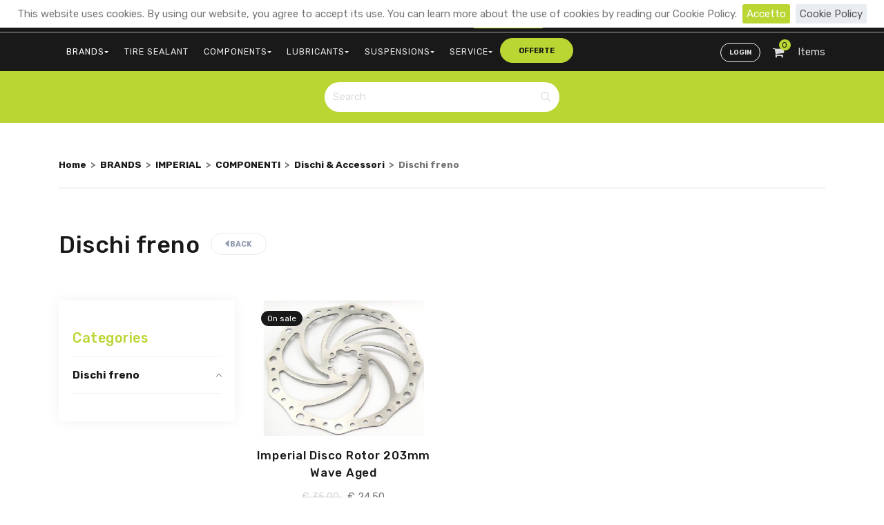

--- FILE ---
content_type: text/html;charset=UTF-8
request_url: https://www.bikesuspension.com/cms/ENG/category/1667-dischi-freno.html
body_size: 21153
content:
<!DOCTYPE html>
<html lang="en">
  
  <head>
    

<meta charset="utf-8">
<meta http-equiv="X-UA-Compatible" content="IE=edge" />
<meta name="viewport" content="width=device-width, initial-scale=1, shrink-to-fit=no">
<meta name="description" content="">
<meta name="keywords" content="">

<title>Dischi freno</title>

<!-- Favicons -->
<link rel="apple-touch-icon" href="https://www.bikesuspension.com/templates/bsc//images/apple-touch-icon.png">
<link rel="icon" href="https://www.bikesuspension.com/templates/bsc//images/favicon.png">

<meta property="fb:admins" content=""/>	

<!--  Open Graph Tags -->
<meta property="og:title" content="Dischi freno" /> 
<meta property="og:type" content="website" />
<meta property="og:url" content="https://www.bikesuspension.com/cms/ITA/category/1667-dischi-freno.html"/>  
<meta property="og:image" content=""/> 
<meta property="og:description" content=""/>
<meta property="og:site_name" content="Bsc"/>


<base href="https://www.bikesuspension.com/cms/"/>

<script src="https://www.bikesuspension.com/mootools.js" type="text/javascript" charset="utf-8"></script>
<script src="https://www.bikesuspension.com/mootools_more.js" type="text/javascript" charset="utf-8"></script>
<script src="https://www.bikesuspension.com/spModalLayer.js" type="text/javascript" charset="utf-8"></script>
<script>
	var sitecode = "Bsc";
</script>



<!-- Styles -->
<link href="https://www.bikesuspension.com/templates/bsc/css/page.css?v=20201022" rel="stylesheet">



<!-- Rimosso script inizializzazione Google Analytics e Tag Manager -->
  </head>
  <body>
    
    <!-- Topbar -->
<div class="top-container">
  <section class="topbar d-lg-flex bg-dark text-white">
    <div class="container small-3">
      <div class="content-topbarLeft">

        <a class="navbar-brand" href="https://www.bikesuspension.com/cms/ENG/">
          <img class="logo-light" src="https://www.bikesuspension.com/templates/bsc/images/logo.svg" alt="logo">
        </a>
      </div>
      
      <div>
        <div class="top-bar-desktop-section">
          
          <div class="top-bar-right">
            <div class="company-nav mb-6 d-none">
              







<script>if (typeof(ZtVWeb)=='undefined'){
document.write('<'+"script src='../servlet/SPPrxy/kyvhm100/stdFunctions.js'></"+'script>');
document.write('<'+"script src='../servlet/SPPrxy/kyvhmew0/visualweb/VisualWEB.js'></"+'script>');
}</script>
<script>
ZtVWeb.SetWebRootURL('https://www.bikesuspension.com');
ZtVWeb.ViewType(0);
ZtVWeb.SetTheme('SpTheme_XA');
if(ZtVWeb.IsMobile()){document.write('<'+"script src='../servlet/SPPrxy/hm8d5vuo/mootools.js'></"+'script>')
document.write('<'+"script src='../servlet/SPPrxy/hm8d5vuo/mootools_more.js'></"+'script>');
document.write('<'+"script src='../servlet/SPPrxy/joy5u6gg/spmobilelib.js'></"+'script>');
document.write('<'+"script src='../servlet/SPPrxy/joy5teog/visualweb/VisualWEB.mobile.js'></"+'script>');
}ZtVWeb.SetLanguage('eng');
</script>


<script type='text/javascript'>
	if(typeof(ZtVWeb.RawHtmlCtrl) == 'undefined'){
		document.write('<'+'script type="text/javascript" src="https://www.bikesuspension.com/RawHtmlObj.js"></'+'script>');
	}
</script>

<div id='krkdq_ext' align=left style='position:relative;width:0px;height:0'><table style='height:0px;'></table></div><!--Per mozilla-->
<div id='krkdq' portlet_id='krkdq' align='left' class='kd-portlet' style='position:relative;width:100%;height:50px;opacity:0.001'>


<div id='krkdq_RawHtml8' style='overflow:hidden;'>
	





























<ul class='nav nav-navbar ml-auto'><li data-level=1 class='nav-item'><a class='btn btn-round btn-primary text-dark' id-cat='offerte' href='https://www.bikesuspension.com/cms/ENG/offerte.html'>offerte</a></li></ul>
</div>
</div>
<script>
/*JS_MARKER_START*/
ZtVWeb.addPortlet('krkdq','kdcs_fe_gadget_menu_raw');
window.krkdq=new function(){

window.krkdq_floatingPositions = {'RawHtml8':{'t':0,'l':0,'b':0, 'c':false,'e':true}};
this.floatingPositions = window.krkdq_floatingPositions;

ZtVWeb.newForm(this,'krkdq','kdcs_fe_gadget_menu_raw',0,50,'kd-portlet',false);
this.getPortlet=function(name_portlet){return ZtVWeb.getPortlet(name_portlet)};
this.cs_ALIAS=new ZtVWeb._VC(this,'cs_ALIAS',null,'character','category');
this.RawHtml8=new ZtVWeb.RawHtmlCtrl(this,'krkdq_RawHtml8','RawHtml8',0,0,300,50,'includePageNav,includeCategory_nav,page_root,rootCat,title,layout,orderTree,includeCatParent,parentCatAsBrother,levelCatExplode,includePageParent,parentPageAsBrother,levelPageExplode,firstChild,page_category,limitColumnItem','kdcs_fe_gadget_menu_raw.jsp',' ',' ',' ',' ',' ',' ');
this.cs_LANGUAGE=new ZtVWeb._VC(this,'cs_LANGUAGE',null,'character','ENG');
this.cs_CATEGORY=new ZtVWeb._VC(this,'cs_CATEGORY',null,'character','1667');
this.includeCategory_nav=new ZtVWeb._VC(this,'includeCategory_nav',null,'logic',false);
this.includePageNav=new ZtVWeb._VC(this,'includePageNav',null,'logic',true);
this.page_root=new ZtVWeb._VC(this,'page_root',null,'character','');
this.includeCatParent=new ZtVWeb._VC(this,'includeCatParent',null,'logic',false);
this.includePageParent=new ZtVWeb._VC(this,'includePageParent',null,'logic',false);
this.parentCatAsBrother=new ZtVWeb._VC(this,'parentCatAsBrother',null,'logic',false);
this.parentPageAsBrother=new ZtVWeb._VC(this,'parentPageAsBrother',null,'logic',false);
this.firstChild=new ZtVWeb._VC(this,'firstChild',null,'logic',true);
this.page_category=new ZtVWeb._VC(this,'page_category',null,'character','category');

}

window.krkdq_Static=function(){

this.dispatchEvent('HideUnderCondition');
this.dispatchEvent('EditUnderCondition');
}
window.krkdq_Static.call(window.krkdq);
ZtVWeb.addPortletObj('krkdq','kdcs_fe_gadget_menu_raw',krkdq);
ZtVWeb.portletLoaded(krkdq,'kdcs_fe_gadget_menu_raw');
/*JS_MARKER_END*/
</script>

    
            </div>

            <div class="content-offcanvas">
              








<script type='text/javascript'>
	if(typeof(ZtVWeb.RawHtmlCtrl) == 'undefined'){
		document.write('<'+'script type="text/javascript" src="https://www.bikesuspension.com/RawHtmlObj.js"></'+'script>');
	}
</script>

<div id='bfgfa_ext' align=left style='position:relative;width:0px;height:0'><table style='height:0px;'></table></div><!--Per mozilla-->
<div id='bfgfa' portlet_id='bfgfa' align='left' class='kd-portlet' style='position:relative;width:100%;height:50px;opacity:0.001'>


<div id='bfgfa_RawHtml0' style='overflow:hidden;'>
	
























  




  <div class="pr-5"><em class="fa fa-phone fa-lg">&nbsp;</em> +39 0473 563107</div>
<a class="btn btn-round btn-primary text-dark" type="P" href="../cms/ENG/contatti.html">Contact us</a>
<div class="social social-light offcanvas-item"><a class="fa fa-facebook-square" title="BSC Gruppo aperto" href="https://www.facebook.com/groups/179129578578/" target="_blank">&nbsp;</a> <a class="fa fa-facebook-square" title="BSC azienda" href="https://www.facebook.com/bsc.bikesuspensioncenter?fref=ts" target="_blank">&nbsp;</a> <a class="fa fa-facebook-square" title="BSC PTN" href="https://www.facebook.com/PTNPepisTireNoodle/" target="_blank">&nbsp;</a> <a class="fa fa-youtube-square" href="https://www.youtube.com/user/BikeSuspensionCenter" target="_blank">&nbsp;</a></div>
</div>
</div>
<script>
/*JS_MARKER_START*/
ZtVWeb.addPortlet('bfgfa','kdcs_fe_gadget_content_raw');
window.bfgfa=new function(){

window.bfgfa_floatingPositions = {'RawHtml0':{'t':0,'l':0,'b':0, 'c':false,'e':true},'dbContent':{'t':4,'l':186,'b':46, 'c':false,'e':false}};
this.floatingPositions = window.bfgfa_floatingPositions;

ZtVWeb.newForm(this,'bfgfa','kdcs_fe_gadget_content_raw',0,50,'kd-portlet',false);
this.getPortlet=function(name_portlet){return ZtVWeb.getPortlet(name_portlet)};
this.RawHtml0=new ZtVWeb.RawHtmlCtrl(this,'bfgfa_RawHtml0','RawHtml0',0,0,300,50,'layout,customClass,padding_top,padding_bottom,margin_top,margin_bottom,bg,bg_custom,size,text_color,section_id','kdcs_fe_gadget_content_raw.jsp',' ',' ',' ',' ',' ',' ');
this.padding_top=new ZtVWeb._VC(this,'padding_top',null,'character','');
this.padding_bottom=new ZtVWeb._VC(this,'padding_bottom',null,'character','');
this.margin_top=new ZtVWeb._VC(this,'margin_top',null,'character','');
this.margin_bottom=new ZtVWeb._VC(this,'margin_bottom',null,'character','');
this.bg=new ZtVWeb._VC(this,'bg',null,'character','');
this.bg_custom=new ZtVWeb._VC(this,'bg_custom',null,'character','');
this.size=new ZtVWeb._VC(this,'size',null,'character','BOXED');
this.text_color=new ZtVWeb._VC(this,'text_color',null,'character','');
this.section_id=new ZtVWeb._VC(this,'section_id',null,'character','');

}

window.bfgfa_Static=function(){

this.dispatchEvent('HideUnderCondition');
this.dispatchEvent('EditUnderCondition');
}
window.bfgfa_Static.call(window.bfgfa);
ZtVWeb.addPortletObj('bfgfa','kdcs_fe_gadget_content_raw',bfgfa);
ZtVWeb.portletLoaded(bfgfa,'kdcs_fe_gadget_content_raw');
/*JS_MARKER_END*/
</script>


            </div>
            <div class="d-flex flex-column flex-lg-row">
              <span class="topbar-divider"></span>
              <div>
                








<script type='text/javascript'>
	if(typeof(ZtVWeb.RawHtmlCtrl) == 'undefined'){
		document.write('<'+'script type="text/javascript" src="https://www.bikesuspension.com/RawHtmlObj.js"></'+'script>');
	}
</script>

<div id='cmjzz_ext' align=left style='position:relative;width:0px;height:0'><table style='height:0px;'></table></div><!--Per mozilla-->
<div id='cmjzz' portlet_id='cmjzz' align='left' class='kd-portlet' style='position:relative;width:100%;height:50px;opacity:0.001'>


<div id='cmjzz_RawHtml0' style='overflow:hidden;' class=list-contents>
	






























<div class='navbar-light'><ul class='nav nav-navbar ml-auto'><li class='nav-item'><a class='nav-link' href='#'>Distributori<span class='arrow'></span></a><ul class='nav'><li class='nav-item'><a class='nav-link'  href='ENG/content-footer/109-racingbros-distributors.html'>RacingBros Distributors<a></li></ul></li></ul></div>
</div>
</div>
<script>
/*JS_MARKER_START*/
ZtVWeb.addPortlet('cmjzz','kdcs_fe_gadget_contents_raw');
window.cmjzz=new function(){

window.cmjzz_floatingPositions = {'RawHtml0':{'t':0,'l':0,'b':0, 'c':false,'e':true},'dbContent':{'t':0,'l':319, 'c':false,'e':false},'dbAlias':{'t':0,'l':366, 'c':false,'e':false},'doCategoryReadmore':{'t':0,'l':622,'b':50, 'c':false,'e':false}};
this.floatingPositions = window.cmjzz_floatingPositions;

ZtVWeb.newForm(this,'cmjzz','kdcs_fe_gadget_contents_raw',0,50,'kd-portlet',false);
this.getPortlet=function(name_portlet){return ZtVWeb.getPortlet(name_portlet)};
this.doCategoryReadmore=new ZtVWeb._SQP(this,'doCategoryReadmore','kdcs_qfe_gadget_category','cs_SITE,cs_LANGUAGE,root=category_readmore','1',' ','true','false','false','cbbe31a8dde7e44f3434a99d3ee2d049');
this.RawHtml0=new ZtVWeb.RawHtmlCtrl(this,'cmjzz_RawHtml0','RawHtml0',0,0,0,50,'layout,template,containerClass,padding_top,padding_bottom,margin_top,margin_bottom,bg,bg_custom,size,category,view_cat_info,text_color,text_color_custom,apply_to_child,section_id,numRow,show_pagination,view_cat_info_custom','kdcs_fe_gadget_contents_raw.jsp','false',' ',' ','list-contents',' ','top-left-right');
this.category_readmore=new ZtVWeb._VC(this,'category_readmore',null,'character','');
this.page_readmone=new ZtVWeb._VC(this,'page_readmone',null,'character','');
this.padding_top=new ZtVWeb._VC(this,'padding_top',null,'character','');
this.padding_bottom=new ZtVWeb._VC(this,'padding_bottom',null,'character','');
this.margin_top=new ZtVWeb._VC(this,'margin_top',null,'character','');
this.margin_bottom=new ZtVWeb._VC(this,'margin_bottom',null,'character','');
this.bg=new ZtVWeb._VC(this,'bg',null,'character','');
this.bg_custom=new ZtVWeb._VC(this,'bg_custom',null,'character','');
this.size=new ZtVWeb._VC(this,'size',null,'character','BOXED');
this.view_cat_info=new ZtVWeb._VC(this,'view_cat_info',null,'logic',false);
this.view_cat_info_custom=new ZtVWeb._VC(this,'view_cat_info_custom',null,'numeric',0.0);
this.text_color=new ZtVWeb._VC(this,'text_color',null,'character','');
this.text_color_custom=new ZtVWeb._VC(this,'text_color_custom',null,'character','');
this.apply_to_child=new ZtVWeb._VC(this,'apply_to_child',null,'logic',false);
this.section_id=new ZtVWeb._VC(this,'section_id',null,'character','');
this.show_pagination=new ZtVWeb._VC(this,'show_pagination',null,'logic',false);

}

window.cmjzz_Static=function(){

this.dispatchEvent('HideUnderCondition');
this.dispatchEvent('EditUnderCondition');
}
window.cmjzz_Static.call(window.cmjzz);

window.cmjzz.doCategoryReadmore.firstQuery('true','',{"Fields":["CCID","CCTITLE","CCALIAS","CCTEXT","CCPHOTO","SRC","VFPHYSICNAME","VFNAME","VFPATH","CCFATHER","CCNAVIG","CCPRIORITY","LINK","overlink"],"Data":["tf,NCCMNCCCCNNNCC,-1"]});
ZtVWeb.addPortletObj('cmjzz','kdcs_fe_gadget_contents_raw',cmjzz);
ZtVWeb.portletLoaded(cmjzz,'kdcs_fe_gadget_contents_raw');
/*JS_MARKER_END*/
</script>


              </div>
              <span class="topbar-divider"></span>
              <div class="flag-switcher">
                








<script type='text/javascript'>
	if(typeof(ZtVWeb.RawHtmlCtrl) == 'undefined'){
		document.write('<'+'script type="text/javascript" src="https://www.bikesuspension.com/RawHtmlObj.js"></'+'script>');
	}
</script>

<div id='cmgjm_ext' align=left style='position:relative;width:0px;height:0'><table style='height:0px;'></table></div><!--Per mozilla-->
<div id='cmgjm' portlet_id='cmgjm' align='left' class='kd-portlet' style='position:relative;width:100%;height:100px;opacity:0.001'>


<div id='cmgjm_kdcs_fe_gadget_change_language_raw' style='overflow:hidden;'>
	





















    <nav class="nav">
      
          <a href="https://www.bikesuspension.com/cms/ENG/category/1667-dischi-freno.html" class="nav-link active" title="English">
            ENG
          </a>
        
          <a href="https://www.bikesuspension.com/cms/category/1667-dischi-freno.html" class="nav-link" title="Italiano">
            ITA
          </a>
        
    </nav>
  

</div>
</div>
<script>
/*JS_MARKER_START*/
ZtVWeb.addPortlet('cmgjm','kdcs_fe_gadget_change_language_raw');
window.cmgjm=new function(){
ZtVWeb.newForm(this,'cmgjm','kdcs_fe_gadget_change_language_raw',0,100,'kd-portlet',false);
this.getPortlet=function(name_portlet){return ZtVWeb.getPortlet(name_portlet)};
this.cs_WEBROOT=new ZtVWeb._VC(this,'cs_WEBROOT',null,'character','https:\x2f\x2fwww.bikesuspension.com\x2f');
this.cs_ITEM=new ZtVWeb._VC(this,'cs_ITEM',null,'character','');
this.cs_LANGUAGE=new ZtVWeb._VC(this,'cs_LANGUAGE',null,'character','ENG');
this.layout=new ZtVWeb._VC(this,'layout',null,'character','I');
this.typeView=new ZtVWeb._VC(this,'typeView',null,'character','');
this.cs_CATEGORY=new ZtVWeb._VC(this,'cs_CATEGORY',null,'character','1667');
this.ar_ITEM=new ZtVWeb._VC(this,'ar_ITEM',null,'character','');
this.cs_ITEM_ALIAS=new ZtVWeb._VC(this,'cs_ITEM_ALIAS',null,'character','');
this.cs_CATEGORY_ALIAS=new ZtVWeb._VC(this,'cs_CATEGORY_ALIAS',null,'character','dischi-freno');
this.ar_ITEM_ALIAS=new ZtVWeb._VC(this,'ar_ITEM_ALIAS',null,'character','');
this.cs_ALIAS=new ZtVWeb._VC(this,'cs_ALIAS',null,'character','category');
this.cs_SITE=new ZtVWeb._VC(this,'cs_SITE',null,'character','Bsc');
this.showTitle=new ZtVWeb._VC(this,'showTitle',null,'character','');
this.cs_DEFAULT_LANGUAGE=new ZtVWeb._VC(this,'cs_DEFAULT_LANGUAGE',null,'character','ITA');
this.dataobjLanguages=new ZtVWeb._SQP(this,'dataobjLanguages','gscs_qfe_languages','cs_WEBROOT,typeView,cs_SITE,cs_ITEM,cs_CATEGORY,cs_ALIAS,ar_ITEM,cs_ITEM_ALIAS,cs_CATEGORY_ALIAS,ar_ITEM_ALIAS,cs_DEFAULT_LANGUAGE,cs_LANGUAGE','10',' ','true','false','false','f638ae8cc158b3116e2c324e6746f9ed');
this.dbLang=new ZtVWeb._SQP(this,'dbLang','gscs_qfe_gadget_language','pLALANGID','1',' ','true','false','false','ea48dc4efb1554ba47931c5a844e3228');
this.pLALANGID=new ZtVWeb._VC(this,'pLALANGID',null,'character','');
this.kdcs_fe_gadget_change_language_raw=new ZtVWeb.RawHtmlCtrl(this,'cmgjm_kdcs_fe_gadget_change_language_raw','kdcs_fe_gadget_change_language_raw',0,0,399,100,'cs_DEFAULT_LANGUAGE,cs_LANGUAGE,layout','kdcs_fe_gadget_change_language_raw.jsp',' ',' ',' ',' ',' ',' ');

}

window.cmgjm_Static=function(){

this.dispatchEvent('HideUnderCondition');
this.dispatchEvent('EditUnderCondition');
}
window.cmgjm_Static.call(window.cmgjm);

window.cmgjm.dataobjLanguages.firstQuery('true','',{"Fields":["id","name","link","child","parent"],"Data":[["ENG","English","https://www.bikesuspension.com/cms/ENG/category/1667-dischi-freno.html","0",""],["ITA","Italiano","https://www.bikesuspension.com/cms/category/1667-dischi-freno.html","0",""],"tf,CCCNC,-1"]});
ZtVWeb.addPortletObj('cmgjm','kdcs_fe_gadget_change_language_raw',cmgjm);
ZtVWeb.portletLoaded(cmgjm,'kdcs_fe_gadget_change_language_raw');
/*JS_MARKER_END*/
</script>


              </div>
            </div>
          </div>
        </div>
      </div>

    </div>
  </section>

  <!-- /.topbar -->


  <!-- Navbar -->

  <nav class="navbar navbar-expand-lg navbar-light bg-dark">
    <div class="container">
      <div class="navbar-left d-lg-none">
        <button class="navbar-toggler" type="button">&#9776;</button>
        <a class="navbar-brand" href="https://www.bikesuspension.com/cms/ENG/">
          <img class="logo-light" src="https://www.bikesuspension.com/templates/bsc/images/logo.svg" alt="logo">
        </a>
      </div>

      <section class="navbar-mobile">
        <div class="close-nav">
          <span>Main nav</span>
          <i class="fa fa-times" aria-hidden="true"></i>
        </div>
        








<div id='ipklw_ext' align=left style='position:relative;width:0px;height:0'><table style='height:0px;'></table></div><!--Per mozilla-->
<div id='ipklw' portlet_id='ipklw' align='left' class='kd-portlet' style='position:relative;width:100%;height:50px;opacity:0.001'>


<div id='ipklw_RawHtml8' style='overflow:hidden;'>
	





























<ul class='nav nav-navbar ml-auto'><li data-level=1 class='nav-item nav-mega'><a class='nav-link active' id-cat='1470' href='https://www.bikesuspension.com/cms/ENG/category/1470-brands.html'>BRANDS<span class='arrow'></span></a><ul class='nav columns-2'><li data-level=2 class='nav-item'><a class='nav-link' id-cat='1476' href='https://www.bikesuspension.com/cms/ENG/category/1476-bionicon.html'>BIONICON<span class='arrow'></span></a><ul class='nav'><li data-level=3 class='nav-item'><a class='nav-link' id-cat='1534' href='https://www.bikesuspension.com/cms/ENG/category/1534-componenti.html'>COMPONENTI<span class='arrow'></span></a><ul class='nav'><li data-level=4 class='nav-item'><a class='nav-link' id-cat='1571' href='https://www.bikesuspension.com/cms/ENG/category/1571-guidacatena-accessori.html'>Guidacatena & Accessori<span class='arrow'></span></a><ul class='nav'><li data-level=5 class='nav-item'><a class='nav-link' id-cat='1663' href='https://www.bikesuspension.com/cms/ENG/category/1663-guidacatena.html'>Guidacatena</a></li></ul></li></ul></li></ul></li><li data-level=2 class='nav-item'><a class='nav-link' id-cat='1477' href='https://www.bikesuspension.com/cms/ENG/category/1477-biotech.html'>Biotech<span class='arrow'></span></a><ul class='nav'><li data-level=3 class='nav-item'><a class='nav-link' id-cat='1535' href='https://www.bikesuspension.com/cms/ENG/category/1535-lubrificanti.html'>LUBRIFICANTI<span class='arrow'></span></a><ul class='nav'><li data-level=4 class='nav-item'><a class='nav-link' id-cat='1572' href='https://www.bikesuspension.com/cms/ENG/category/1572-olio-grasso-per-forcelle.html'>Olio & Grasso per forcelle</a></li><li data-level=4 class='nav-item'><a class='nav-link' id-cat='1573' href='https://www.bikesuspension.com/cms/ENG/category/1573-olio-per-catena.html'>Olio per catena</a></li><li data-level=4 class='nav-item'><a class='nav-link' id-cat='1574' href='https://www.bikesuspension.com/cms/ENG/category/1574-olio-per-freni.html'>Olio per freni</a></li></ul></li></ul></li><li data-level=2 class='nav-item'><a class='nav-link' id-cat='1479' href='https://www.bikesuspension.com/cms/ENG/category/1479-bsc.html'>BSC<span class='arrow'></span></a><ul class='nav'><li data-level=3 class='nav-item'><a class='nav-link' id-cat='2714' href='https://www.bikesuspension.com/cms/ENG/category/2714-sospensioni.html'>SOSPENSIONI<span class='arrow'></span></a><ul class='nav'><li data-level=4 class='nav-item'><a class='nav-link' id-cat='2724' href='https://www.bikesuspension.com/cms/ENG/category/2724-riduttori---perni---boccole-per-ammortizzatori.html'>Riduttori - perni - boccole per ammortizzatori</a></li></ul></li></ul></li><li data-level=2 class='nav-item'><a class='nav-link' id-cat='1486' href='https://www.bikesuspension.com/cms/ENG/category/1486-ebc.html'>EBC<span class='arrow'></span></a><ul class='nav'><li data-level=3 class='nav-item'><a class='nav-link' id-cat='2157' href='https://www.bikesuspension.com/cms/ENG/category/2157-componenti.html'>COMPONENTI<span class='arrow'></span></a><ul class='nav'><li data-level=4 class='nav-item'><a class='nav-link' id-cat='2168' href='https://www.bikesuspension.com/cms/ENG/category/2168-pastiglie-freno.html'>Pastiglie freno</a></li></ul></li></ul></li><li data-level=2 class='nav-item'><a class='nav-link' id-cat='1488' href='https://www.bikesuspension.com/cms/ENG/category/1488-fox.html'>FOX<span class='arrow'></span></a><ul class='nav'><li data-level=3 class='nav-item'><a class='nav-link' id-cat='1543' href='https://www.bikesuspension.com/cms/ENG/category/1543-sospensioni.html'>SOSPENSIONI<span class='arrow'></span></a><ul class='nav'><li data-level=4 class='nav-item'><a class='nav-link' id-cat='1581' href='https://www.bikesuspension.com/cms/ENG/category/1581-guarnizioni-ammortizzatori.html'>Guarnizioni ammortizzatori</a></li><li data-level=4 class='nav-item'><a class='nav-link' id-cat='2158' href='https://www.bikesuspension.com/cms/ENG/category/2158-guarnizioni-per-forcelle.html'>Guarnizioni per forcelle</a></li><li data-level=4 class='nav-item'><a class='nav-link' id-cat='1583' href='https://www.bikesuspension.com/cms/ENG/category/1583-molle-per-ammortizzatori.html'>Molle per ammortizzatori</a></li><li data-level=4 class='nav-item'><a class='nav-link' id-cat='2159' href='https://www.bikesuspension.com/cms/ENG/category/2159-parapolvere-per-forcelle.html'>Parapolvere per forcelle</a></li><li data-level=4 class='nav-item'><a class='nav-link' id-cat='1585' href='https://www.bikesuspension.com/cms/ENG/category/1585-ricambi-vari-per-ammortizzatori.html'>Ricambi vari per ammortizzatori</a></li><li data-level=4 class='nav-item'><a class='nav-link' id-cat='1586' href='https://www.bikesuspension.com/cms/ENG/category/1586-ricambi-vari-per-forcelle.html'>Ricambi vari per forcelle</a></li><li data-level=4 class='nav-item'><a class='nav-link' id-cat='1587' href='https://www.bikesuspension.com/cms/ENG/category/1587-riduttori---perni---boccole-per-ammortizzatori.html'>Riduttori - perni - boccole per ammortizzatori</a></li></ul></li></ul></li><li data-level=2 class='nav-item'><a class='nav-link active' id-cat='1489' href='https://www.bikesuspension.com/cms/ENG/category/1489-imperial.html'>IMPERIAL<span class='arrow'></span></a><ul class='nav'><li data-level=3 class='nav-item'><a class='nav-link active' id-cat='1544' href='https://www.bikesuspension.com/cms/ENG/category/1544-componenti.html'>COMPONENTI<span class='arrow'></span></a><ul class='nav'><li data-level=4 class='nav-item'><a class='nav-link active' id-cat='1588' href='https://www.bikesuspension.com/cms/ENG/category/1588-dischi-accessori.html'>Dischi & Accessori<span class='arrow'></span></a><ul class='nav'><li data-level=5 class='nav-item'><a class='nav-link active' id-cat='1667' href='https://www.bikesuspension.com/cms/ENG/category/1667-dischi-freno.html'>Dischi freno</a></li></ul></li><li data-level=4 class='nav-item'><a class='nav-link' id-cat='2717' href='https://www.bikesuspension.com/cms/ENG/category/2717-pastiglie-freno.html'>Pastiglie freno</a></li><li data-level=4 class='nav-item'><a class='nav-link' id-cat='1589' href='https://www.bikesuspension.com/cms/ENG/category/1589-pedali-accessori.html'>Pedali & Accessori</a></li></ul></li></ul></li><li data-level=2 class='nav-item'><a class='nav-link' id-cat='1499' href='https://www.bikesuspension.com/cms/ENG/category/1499-oko.html'>OKO<span class='arrow'></span></a><ul class='nav'><li data-level=3 class='nav-item'><a class='nav-link' id-cat='1548' href='https://www.bikesuspension.com/cms/ENG/category/1548-componenti.html'>COMPONENTI<span class='arrow'></span></a><ul class='nav'><li data-level=4 class='nav-item'><a class='nav-link' id-cat='1602' href='https://www.bikesuspension.com/cms/ENG/category/1602-tire-sealant.html'>Tire Sealant</a></li></ul></li><li data-level=3 class='nav-item'><a class='nav-link' id-cat='2377' href='https://www.bikesuspension.com/cms/ENG/category/2377-tire-sealant.html'>TIRE SEALANT</a></li></ul></li><li data-level=2 class='nav-item'><a class='nav-link' id-cat='1506' href='https://www.bikesuspension.com/cms/ENG/category/1506-prototipe.html'>PROTOTIPE<span class='arrow'></span></a><ul class='nav'><li data-level=3 class='nav-item'><a class='nav-link' id-cat='1550' href='https://www.bikesuspension.com/cms/ENG/category/1550-componenti.html'>COMPONENTI<span class='arrow'></span></a><ul class='nav'><li data-level=4 class='nav-item'><a class='nav-link' id-cat='1604' href='https://www.bikesuspension.com/cms/ENG/category/1604-batticatena-protezione.html'>Batticatena & protezione</a></li></ul></li></ul></li><li data-level=2 class='nav-item'><a class='nav-link' id-cat='1512' href='https://www.bikesuspension.com/cms/ENG/category/1512-racingbros.html'>RACINGBROS<span class='arrow'></span></a><ul class='nav'><li data-level=3 class='nav-item'><a class='nav-link' id-cat='1553' href='https://www.bikesuspension.com/cms/ENG/category/1553-sospensioni.html'>SOSPENSIONI<span class='arrow'></span></a><ul class='nav'><li data-level=4 class='nav-item'><a class='nav-link' id-cat='1608' href='https://www.bikesuspension.com/cms/ENG/category/1608-guarnizioni-ammortizzatori.html'>Guarnizioni ammortizzatori</a></li><li data-level=4 class='nav-item'><a class='nav-link' id-cat='2162' href='https://www.bikesuspension.com/cms/ENG/category/2162-parapolvere-per-forcelle.html'>Parapolvere per forcelle</a></li><li data-level=4 class='nav-item'><a class='nav-link' id-cat='1607' href='https://www.bikesuspension.com/cms/ENG/category/1607-pompe-alta-pressione.html'>Pompe alta pressione</a></li><li data-level=4 class='nav-item'><a class='nav-link' id-cat='1610' href='https://www.bikesuspension.com/cms/ENG/category/1610-riduttori---perni---boccole-per-ammortizzatori.html'>Riduttori - perni - boccole per ammortizzatori</a></li></ul></li></ul></li><li data-level=2 class='nav-item'><a class='nav-link' id-cat='1515' href='https://www.bikesuspension.com/cms/ENG/category/1515-reverse.html'>REVERSE<span class='arrow'></span></a><ul class='nav'><li data-level=3 class='nav-item'><a class='nav-link' id-cat='1555' href='https://www.bikesuspension.com/cms/ENG/category/1555-componenti.html'>COMPONENTI<span class='arrow'></span></a><ul class='nav'><li data-level=4 class='nav-item'><a class='nav-link' id-cat='1612' href='https://www.bikesuspension.com/cms/ENG/category/1612-attacchi-manubri.html'>Attacchi manubri</a></li><li data-level=4 class='nav-item'><a class='nav-link' id-cat='1613' href='https://www.bikesuspension.com/cms/ENG/category/1613-batticatena-protezione.html'>Batticatena & protezione</a></li><li data-level=4 class='nav-item'><a class='nav-link' id-cat='1614' href='https://www.bikesuspension.com/cms/ENG/category/1614-cassetta-lock-ring.html'>Cassetta Lock Ring</a></li><li data-level=4 class='nav-item'><a class='nav-link' id-cat='1615' href='https://www.bikesuspension.com/cms/ENG/category/1615-collarini-cambio-sram.html'>Collarini Cambio Sram</a></li><li data-level=4 class='nav-item'><a class='nav-link' id-cat='2222' href='https://www.bikesuspension.com/cms/ENG/category/2222-collarini-reggisella.html'>Collarini reggisella</a></li><li data-level=4 class='nav-item'><a class='nav-link' id-cat='1616' href='https://www.bikesuspension.com/cms/ENG/category/1616-corone-accessori.html'>Corone & Accessori<span class='arrow'></span></a><ul class='nav'><li data-level=5 class='nav-item'><a class='nav-link' id-cat='1675' href='https://www.bikesuspension.com/cms/ENG/category/1675-bulloni-fissaggio-corone.html'>Bulloni fissaggio corone</a></li><li data-level=5 class='nav-item'><a class='nav-link' id-cat='1676' href='https://www.bikesuspension.com/cms/ENG/category/1676-corone.html'>Corone</a></li></ul></li><li data-level=4 class='nav-item'><a class='nav-link' id-cat='1617' href='https://www.bikesuspension.com/cms/ENG/category/1617-dischi-accessori.html'>Dischi & Accessori<span class='arrow'></span></a><ul class='nav'><li data-level=5 class='nav-item'><a class='nav-link' id-cat='2727' href='https://www.bikesuspension.com/cms/ENG/category/2727-accessori.html'>Accessori</a></li><li data-level=5 class='nav-item'><a class='nav-link' id-cat='1677' href='https://www.bikesuspension.com/cms/ENG/category/1677-dischi-freno.html'>Dischi freno</a></li><li data-level=5 class='nav-item'><a class='nav-link' id-cat='1678' href='https://www.bikesuspension.com/cms/ENG/category/1678-staffe-freno.html'>Staffe freno</a></li><li data-level=5 class='nav-item'><a class='nav-link' id-cat='1679' href='https://www.bikesuspension.com/cms/ENG/category/1679-viteria.html'>Viteria</a></li></ul></li><li data-level=4 class='nav-item'><a class='nav-link' id-cat='1619' href='https://www.bikesuspension.com/cms/ENG/category/1619-guidacatena-accessori.html'>Guidacatena & Accessori<span class='arrow'></span></a><ul class='nav'><li data-level=5 class='nav-item'><a class='nav-link' id-cat='1680' href='https://www.bikesuspension.com/cms/ENG/category/1680-accessori.html'>Accessori</a></li><li data-level=5 class='nav-item'><a class='nav-link' id-cat='1681' href='https://www.bikesuspension.com/cms/ENG/category/1681-guidacatena.html'>Guidacatena</a></li></ul></li><li data-level=4 class='nav-item'><a class='nav-link' id-cat='1620' href='https://www.bikesuspension.com/cms/ENG/category/1620-manopole-accessori.html'>Manopole & Accessori</a></li><li data-level=4 class='nav-item'><a class='nav-link' id-cat='1621' href='https://www.bikesuspension.com/cms/ENG/category/1621-manubri.html'>Manubri</a></li><li data-level=4 class='nav-item'><a class='nav-link' id-cat='1622' href='https://www.bikesuspension.com/cms/ENG/category/1622-mozzi-accessori.html'>Mozzi & Accessori<span class='arrow'></span></a><ul class='nav'><li data-level=5 class='nav-item'><a class='nav-link' id-cat='1682' href='https://www.bikesuspension.com/cms/ENG/category/1682-accessori.html'>Accessori</a></li><li data-level=5 class='nav-item'><a class='nav-link' id-cat='1683' href='https://www.bikesuspension.com/cms/ENG/category/1683-mozzi.html'>Mozzi</a></li></ul></li><li data-level=4 class='nav-item'><a class='nav-link' id-cat='1623' href='https://www.bikesuspension.com/cms/ENG/category/1623-parafango-per-mtb.html'>Parafango per MTB</a></li><li data-level=4 class='nav-item'><a class='nav-link' id-cat='2719' href='https://www.bikesuspension.com/cms/ENG/category/2719-pastiglie-freno.html'>Pastiglie freno</a></li><li data-level=4 class='nav-item'><a class='nav-link' id-cat='1625' href='https://www.bikesuspension.com/cms/ENG/category/1625-pedali-accessori.html'>Pedali & Accessori</a></li><li data-level=4 class='nav-item'><a class='nav-link' id-cat='2238' href='https://www.bikesuspension.com/cms/ENG/category/2238-reggisella.html'>Reggisella</a></li><li data-level=4 class='nav-item'><a class='nav-link' id-cat='1627' href='https://www.bikesuspension.com/cms/ENG/category/1627-ruote-cerchi.html'>Ruote & Cerchi</a></li><li data-level=4 class='nav-item'><a class='nav-link' id-cat='1628' href='https://www.bikesuspension.com/cms/ENG/category/1628-selle.html'>Selle</a></li><li data-level=4 class='nav-item'><a class='nav-link' id-cat='1629' href='https://www.bikesuspension.com/cms/ENG/category/1629-serie-sterzo-accessori.html'>Serie Sterzo & Accessori<span class='arrow'></span></a><ul class='nav'><li data-level=5 class='nav-item'><a class='nav-link' id-cat='1690' href='https://www.bikesuspension.com/cms/ENG/category/1690-accessori.html'>Accessori</a></li><li data-level=5 class='nav-item'><a class='nav-link' id-cat='1691' href='https://www.bikesuspension.com/cms/ENG/category/1691-serie-sterzo.html'>Serie sterzo</a></li></ul></li></ul></li><li data-level=3 class='nav-item'><a class='nav-link' id-cat='1556' href='https://www.bikesuspension.com/cms/ENG/category/1556-sospensioni.html'>SOSPENSIONI</a></li></ul></li><li data-level=2 class='nav-item'><a class='nav-link' id-cat='1519' href='https://www.bikesuspension.com/cms/ENG/category/1519-rotwild.html'>ROTWILD<span class='arrow'></span></a><ul class='nav'><li data-level=3 class='nav-item'><a class='nav-link' id-cat='2715' href='https://www.bikesuspension.com/cms/ENG/category/2715-componenti.html'>COMPONENTI<span class='arrow'></span></a><ul class='nav'><li data-level=4 class='nav-item'><a class='nav-link' id-cat='2725' href='https://www.bikesuspension.com/cms/ENG/category/2725-ricambi-per-telai.html'>Ricambi per telai</a></li></ul></li></ul></li><li data-level=2 class='nav-item'><a class='nav-link' id-cat='1520' href='https://www.bikesuspension.com/cms/ENG/category/1520-rsp.html'>RSP<span class='arrow'></span></a><ul class='nav'><li data-level=3 class='nav-item'><a class='nav-link' id-cat='2480' href='https://www.bikesuspension.com/cms/ENG/category/2480-componenti.html'>COMPONENTI<span class='arrow'></span></a><ul class='nav'><li data-level=4 class='nav-item'><a class='nav-link' id-cat='2723' href='https://www.bikesuspension.com/cms/ENG/category/2723-grembiule-da-officina.html'>Grembiule da officina</a></li><li data-level=4 class='nav-item'><a class='nav-link' id-cat='2481' href='https://www.bikesuspension.com/cms/ENG/category/2481-olio-corpo.html'>Olio corpo</a></li></ul></li><li data-level=3 class='nav-item'><a class='nav-link' id-cat='1560' href='https://www.bikesuspension.com/cms/ENG/category/1560-lubrificanti.html'>LUBRIFICANTI<span class='arrow'></span></a><ul class='nav'><li data-level=4 class='nav-item'><a class='nav-link' id-cat='2721' href='https://www.bikesuspension.com/cms/ENG/category/2721-iniettore-grasso-ricaricabile.html'>Iniettore grasso ricaricabile</a></li><li data-level=4 class='nav-item'><a class='nav-link' id-cat='1633' href='https://www.bikesuspension.com/cms/ENG/category/1633-lubrificanti-grassi-additivi.html'>Lubrificanti & Grassi & Additivi<span class='arrow'></span></a><ul class='nav'><li data-level=5 class='nav-item'><a class='nav-link' id-cat='1692' href='https://www.bikesuspension.com/cms/ENG/category/1692-additivi.html'>Additivi</a></li><li data-level=5 class='nav-item'><a class='nav-link' id-cat='1693' href='https://www.bikesuspension.com/cms/ENG/category/1693-grassi.html'>Grassi</a></li></ul></li><li data-level=4 class='nav-item'><a class='nav-link' id-cat='1634' href='https://www.bikesuspension.com/cms/ENG/category/1634-olio-grasso-per-forcelle.html'>Olio & Grasso per forcelle</a></li><li data-level=4 class='nav-item'><a class='nav-link' id-cat='1635' href='https://www.bikesuspension.com/cms/ENG/category/1635-olio-per-catena.html'>Olio per catena</a></li><li data-level=4 class='nav-item'><a class='nav-link' id-cat='1636' href='https://www.bikesuspension.com/cms/ENG/category/1636-olio-per-freni.html'>Olio per freni</a></li><li data-level=4 class='nav-item'><a class='nav-link' id-cat='1989' href='https://www.bikesuspension.com/cms/ENG/category/1989-pasta-lavamani.html'>Pasta lavamani</a></li><li data-level=4 class='nav-item'><a class='nav-link' id-cat='1638' href='https://www.bikesuspension.com/cms/ENG/category/1638-sgrassanti.html'>Sgrassanti</a></li></ul></li></ul></li><li data-level=2 class='nav-item'><a class='nav-link' id-cat='1522' href='https://www.bikesuspension.com/cms/ENG/category/1522-scott.html'>SCOTT<span class='arrow'></span></a><ul class='nav'><li data-level=3 class='nav-item'><a class='nav-link' id-cat='1562' href='https://www.bikesuspension.com/cms/ENG/category/1562-sospensioni.html'>SOSPENSIONI</a></li></ul></li><li data-level=2 class='nav-item'><a class='nav-link' id-cat='1529' href='https://www.bikesuspension.com/cms/ENG/category/1529-u2nr.html'>U2NR<span class='arrow'></span></a><ul class='nav'><li data-level=3 class='nav-item'><a class='nav-link' id-cat='1564' href='https://www.bikesuspension.com/cms/ENG/category/1564-lubrificanti.html'>LUBRIFICANTI<span class='arrow'></span></a><ul class='nav'><li data-level=4 class='nav-item'><a class='nav-link' id-cat='1643' href='https://www.bikesuspension.com/cms/ENG/category/1643-olio-grasso-per-forcelle.html'>Olio & Grasso per forcelle</a></li></ul></li><li data-level=3 class='nav-item'><a class='nav-link' id-cat='1565' href='https://www.bikesuspension.com/cms/ENG/category/1565-sospensioni.html'>SOSPENSIONI<span class='arrow'></span></a><ul class='nav'><li data-level=4 class='nav-item'><a class='nav-link' id-cat='1644' href='https://www.bikesuspension.com/cms/ENG/category/1644-guarnizioni-ammortizzatori.html'>Guarnizioni ammortizzatori</a></li><li data-level=4 class='nav-item'><a class='nav-link' id-cat='2163' href='https://www.bikesuspension.com/cms/ENG/category/2163-guarnizioni-per-forcelle.html'>Guarnizioni per forcelle</a></li><li data-level=4 class='nav-item'><a class='nav-link' id-cat='2164' href='https://www.bikesuspension.com/cms/ENG/category/2164-parapolvere-per-forcelle.html'>Parapolvere per forcelle</a></li><li data-level=4 class='nav-item'><a class='nav-link' id-cat='1646' href='https://www.bikesuspension.com/cms/ENG/category/1646-riduttori---perni---boccole-per-ammortizzatori.html'>Riduttori - perni - boccole per ammortizzatori</a></li></ul></li></ul></li><li data-level=2 class='nav-item'><a class='nav-link' id-cat='1532' href='https://www.bikesuspension.com/cms/ENG/category/1532-x-fusion.html'>X-FUSION<span class='arrow'></span></a><ul class='nav'><li data-level=3 class='nav-item'><a class='nav-link' id-cat='1567' href='https://www.bikesuspension.com/cms/ENG/category/1567-componenti.html'>COMPONENTI<span class='arrow'></span></a><ul class='nav'><li data-level=4 class='nav-item'><a class='nav-link' id-cat='2228' href='https://www.bikesuspension.com/cms/ENG/category/2228-ricambi-per-reggisella.html'>Ricambi per reggisella</a></li></ul></li><li data-level=3 class='nav-item'><a class='nav-link' id-cat='1568' href='https://www.bikesuspension.com/cms/ENG/category/1568-sospensioni.html'>SOSPENSIONI<span class='arrow'></span></a><ul class='nav'><li data-level=4 class='nav-item'><a class='nav-link' id-cat='1652' href='https://www.bikesuspension.com/cms/ENG/category/1652-ammortizzatori.html'>Ammortizzatori</a></li><li data-level=4 class='nav-item'><a class='nav-link' id-cat='1653' href='https://www.bikesuspension.com/cms/ENG/category/1653-assi-passanti-forcelle-x-fusion.html'>Assi passanti forcelle X-Fusion</a></li><li data-level=4 class='nav-item'><a class='nav-link' id-cat='2165' href='https://www.bikesuspension.com/cms/ENG/category/2165-guarnizioni-ammortizzatori.html'>Guarnizioni ammortizzatori</a></li><li data-level=4 class='nav-item'><a class='nav-link' id-cat='2166' href='https://www.bikesuspension.com/cms/ENG/category/2166-guarnizioni-per-forcelle.html'>Guarnizioni per forcelle</a></li><li data-level=4 class='nav-item'><a class='nav-link' id-cat='1656' href='https://www.bikesuspension.com/cms/ENG/category/1656-molle-per-ammortizzatori.html'>Molle per ammortizzatori</a></li><li data-level=4 class='nav-item'><a class='nav-link' id-cat='2167' href='https://www.bikesuspension.com/cms/ENG/category/2167-parapolvere-per-forcelle.html'>Parapolvere per forcelle</a></li><li data-level=4 class='nav-item'><a class='nav-link' id-cat='1658' href='https://www.bikesuspension.com/cms/ENG/category/1658-ricambi-vari-per-ammortizzatori.html'>Ricambi vari per ammortizzatori</a></li><li data-level=4 class='nav-item'><a class='nav-link' id-cat='1659' href='https://www.bikesuspension.com/cms/ENG/category/1659-ricambi-vari-per-forcelle.html'>Ricambi vari per forcelle</a></li><li data-level=4 class='nav-item'><a class='nav-link' id-cat='1660' href='https://www.bikesuspension.com/cms/ENG/category/1660-riduttori---perni---boccole-per-ammortizzatori.html'>Riduttori - perni - boccole per ammortizzatori</a></li></ul></li></ul></li></ul></li><li data-level=1 class='nav-item'><a class='nav-link' id-cat='2427' href='https://www.bikesuspension.com/cms/ENG/category/2427-tire-sealant.html'>TIRE SEALANT</a></li><li data-level=1 class='nav-item nav-mega'><a class='nav-link' id-cat='1299' href='https://www.bikesuspension.com/cms/ENG/category/1299-components.html'>COMPONENTS<span class='arrow'></span></a><ul class='nav columns-3'><li data-level=2 class='nav-item'><a class='nav-link' id-cat='1309' href='https://www.bikesuspension.com/cms/ENG/category/1309-stem.html'>Stem</a></li><li data-level=2 class='nav-item'><a class='nav-link' id-cat='2220' href='https://www.bikesuspension.com/cms/ENG/category/2220-collarini-reggisella.html'>Collarini reggisella</a></li><li data-level=2 class='nav-item'><a class='nav-link' id-cat='1322' href='https://www.bikesuspension.com/cms/ENG/category/1322-grips-accessories.html'>Grips & Accessories</a></li><li data-level=2 class='nav-item'><a class='nav-link' id-cat='1310' href='https://www.bikesuspension.com/cms/ENG/category/1310-chainstay-cover.html'>Chainstay Cover</a></li><li data-level=2 class='nav-item'><a class='nav-link' id-cat='1316' href='https://www.bikesuspension.com/cms/ENG/category/1316-disc-rotors-accessories.html'>Disc Rotors & Accessories<span class='arrow'></span></a><ul class='nav'><li data-level=3 class='nav-item'><a class='nav-link' id-cat='2667' href='https://www.bikesuspension.com/cms/ENG/category/2667-accessori.html'>Accessori</a></li><li data-level=3 class='nav-item'><a class='nav-link' id-cat='1362' href='https://www.bikesuspension.com/cms/ENG/category/1362-bolts.html'>Bolts</a></li><li data-level=3 class='nav-item'><a class='nav-link' id-cat='1361' href='https://www.bikesuspension.com/cms/ENG/category/1361-disc-brake-adapter.html'>Disc Brake Adapter</a></li><li data-level=3 class='nav-item'><a class='nav-link' id-cat='1360' href='https://www.bikesuspension.com/cms/ENG/category/1360-disc-rotors.html'>Disc Rotors</a></li></ul></li><li data-level=2 class='nav-item'><a class='nav-link' id-cat='1323' href='https://www.bikesuspension.com/cms/ENG/category/1323-handlebar.html'>Handlebar</a></li><li data-level=2 class='nav-item'><a class='nav-link' id-cat='1324' href='https://www.bikesuspension.com/cms/ENG/category/1324-hubs-accessories.html'>Hubs & Accessories<span class='arrow'></span></a><ul class='nav'><li data-level=3 class='nav-item'><a class='nav-link' id-cat='1365' href='https://www.bikesuspension.com/cms/ENG/category/1365-accessories.html'>Accessories</a></li><li data-level=3 class='nav-item'><a class='nav-link' id-cat='1366' href='https://www.bikesuspension.com/cms/ENG/category/1366-hubs.html'>Hubs</a></li></ul></li><li data-level=2 class='nav-item'><a class='nav-link' id-cat='2224' href='https://www.bikesuspension.com/cms/ENG/category/2224-ricambi-per-reggisella.html'>Ricambi per reggisella<span class='arrow'></span></a><ul class='nav'><li data-level=3 class='nav-item'><a class='nav-link' id-cat='3122' href='https://www.bikesuspension.com/cms/ENG/category/3122-ricambi-per-reggisella.html'>Ricambi per reggisella</a></li></ul></li><li data-level=2 class='nav-item'><a class='nav-link' id-cat='1312' href='https://www.bikesuspension.com/cms/ENG/category/1312-cassette-lock-ring.html'>Cassette Lock Ring</a></li><li data-level=2 class='nav-item'><a class='nav-link' id-cat='1319' href='https://www.bikesuspension.com/cms/ENG/category/1319-chain-giude-accessories.html'>Chain Giude & Accessories<span class='arrow'></span></a><ul class='nav'><li data-level=3 class='nav-item'><a class='nav-link' id-cat='1363' href='https://www.bikesuspension.com/cms/ENG/category/1363-accessories.html'>Accessories</a></li><li data-level=3 class='nav-item'><a class='nav-link' id-cat='1364' href='https://www.bikesuspension.com/cms/ENG/category/1364-chain-giude.html'>Chain Giude</a></li></ul></li><li data-level=2 class='nav-item'><a class='nav-link' id-cat='1325' href='https://www.bikesuspension.com/cms/ENG/category/1325-mudfender.html'>Mudfender</a></li><li data-level=2 class='nav-item'><a class='nav-link' id-cat='1330' href='https://www.bikesuspension.com/cms/ENG/category/1330-wheels.html'>Wheels</a></li><li data-level=2 class='nav-item'><a class='nav-link' id-cat='1313' href='https://www.bikesuspension.com/cms/ENG/category/1313-trigger-clamps.html'>Trigger Clamps</a></li><li data-level=2 class='nav-item'><a class='nav-link' id-cat='1326' href='https://www.bikesuspension.com/cms/ENG/category/1326-disc-pads-brake-fluid.html'>Disc Pads & Brake Fluid</a></li><li data-level=2 class='nav-item'><a class='nav-link' id-cat='1331' href='https://www.bikesuspension.com/cms/ENG/category/1331-saddles.html'>Saddles</a></li><li data-level=2 class='nav-item'><a class='nav-link' id-cat='1327' href='https://www.bikesuspension.com/cms/ENG/category/1327-pedals-accessories.html'>Pedals & Accessories</a></li><li data-level=2 class='nav-item'><a class='nav-link' id-cat='1332' href='https://www.bikesuspension.com/cms/ENG/category/1332-headsets-accessiories.html'>Headsets & Accessiories<span class='arrow'></span></a><ul class='nav'><li data-level=3 class='nav-item'><a class='nav-link' id-cat='1375' href='https://www.bikesuspension.com/cms/ENG/category/1375-accessories.html'>Accessories</a></li><li data-level=3 class='nav-item'><a class='nav-link' id-cat='1376' href='https://www.bikesuspension.com/cms/ENG/category/1376-headsets.html'>Headsets</a></li></ul></li><li data-level=2 class='nav-item'><a class='nav-link' id-cat='1315' href='https://www.bikesuspension.com/cms/ENG/category/1315-chainrings-accessories.html'>Chainrings & Accessories<span class='arrow'></span></a><ul class='nav'><li data-level=3 class='nav-item'><a class='nav-link' id-cat='1358' href='https://www.bikesuspension.com/cms/ENG/category/1358-bolts.html'>Bolts</a></li><li data-level=3 class='nav-item'><a class='nav-link' id-cat='1359' href='https://www.bikesuspension.com/cms/ENG/category/1359-chainrings.html'>Chainrings</a></li></ul></li><li data-level=2 class='nav-item'><a class='nav-link' id-cat='2663' href='https://www.bikesuspension.com/cms/ENG/category/2663-grembiule-da-officina.html'>Grembiule da officina</a></li><li data-level=2 class='nav-item'><a class='nav-link' id-cat='2436' href='https://www.bikesuspension.com/cms/ENG/category/2436-olio-corpo.html'>Olio corpo</a></li><li data-level=2 class='nav-item'><a class='nav-link' id-cat='2665' href='https://www.bikesuspension.com/cms/ENG/category/2665-ricambi-per-telai.html'>Ricambi per telai</a></li></ul></li><li data-level=1 class='nav-item'><a class='nav-link' id-cat='1300' href='https://www.bikesuspension.com/cms/ENG/category/1300-lubricants.html'>LUBRICANTS<span class='arrow'></span></a><ul class='nav'><li data-level=2 class='nav-item'><a class='nav-link' id-cat='1336' href='https://www.bikesuspension.com/cms/ENG/category/1336-break-oil.html'>Break oil</a></li><li data-level=2 class='nav-item'><a class='nav-link' id-cat='1335' href='https://www.bikesuspension.com/cms/ENG/category/1335-chain-oil.html'>Chain oil</a></li><li data-level=2 class='nav-item'><a class='nav-link' id-cat='1338' href='https://www.bikesuspension.com/cms/ENG/category/1338-degreaser.html'>Degreaser</a></li><li data-level=2 class='nav-item'><a class='nav-link' id-cat='1334' href='https://www.bikesuspension.com/cms/ENG/category/1334-fork-oil-grease.html'>Fork oil & Grease</a></li><li data-level=2 class='nav-item'><a class='nav-link' id-cat='1939' href='https://www.bikesuspension.com/cms/ENG/category/1939-handwashing-paste.html'>Handwashing paste</a></li><li data-level=2 class='nav-item'><a class='nav-link' id-cat='2666' href='https://www.bikesuspension.com/cms/ENG/category/2666-iniettore-grasso-ricaricabile.html'>Iniettore grasso ricaricabile</a></li><li data-level=2 class='nav-item'><a class='nav-link' id-cat='1333' href='https://www.bikesuspension.com/cms/ENG/category/1333-lubrificants-greasy-additives.html'>Lubrificants & Greasy & Additives<span class='arrow'></span></a><ul class='nav'><li data-level=3 class='nav-item'><a class='nav-link' id-cat='1378' href='https://www.bikesuspension.com/cms/ENG/category/1378-greasy.html'>Greasy</a></li></ul></li></ul></li><li data-level=1 class='nav-item'><a class='nav-link' id-cat='1302' href='https://www.bikesuspension.com/cms/ENG/category/1302-suspensions.html'>SUSPENSIONS<span class='arrow'></span></a><ul class='nav'><li data-level=2 class='nav-item'><a class='nav-link' id-cat='1350' href='https://www.bikesuspension.com/cms/ENG/category/1350-spare-parts-for-forks.html'>Spare parts for forks</a></li><li data-level=2 class='nav-item'><a class='nav-link' id-cat='1342' href='https://www.bikesuspension.com/cms/ENG/category/1342-axle-forks-x-fusion.html'>Axle Forks X-Fusion</a></li><li data-level=2 class='nav-item'><a class='nav-link' id-cat='1341' href='https://www.bikesuspension.com/cms/ENG/category/1341-shox.html'>Shox</a></li><li data-level=2 class='nav-item'><a class='nav-link' id-cat='1345' href='https://www.bikesuspension.com/cms/ENG/category/1345-shox-seals.html'>Shox seals</a></li><li data-level=2 class='nav-item'><a class='nav-link' id-cat='1351' href='https://www.bikesuspension.com/cms/ENG/category/1351-shox-reducer.html'>Shox reducer</a></li><li data-level=2 class='nav-item'><a class='nav-link' id-cat='1349' href='https://www.bikesuspension.com/cms/ENG/category/1349-shox-spare-parts.html'>Shox spare parts</a></li><li data-level=2 class='nav-item'><a class='nav-link' id-cat='2116' href='https://www.bikesuspension.com/cms/ENG/category/2116-fork-seals.html'>Fork Seals</a></li><li data-level=2 class='nav-item'><a class='nav-link' id-cat='2115' href='https://www.bikesuspension.com/cms/ENG/category/2115-wiper-seals.html'>Wiper Seals</a></li></ul></li><li data-level=1 class='nav-item'><a class='nav-link' id-cat='14' href='https://www.bikesuspension.com/cms/ENG/category-faq/19-faq.html'>SERVICE<span class='arrow'></span></a><ul class='nav'><li data-level=2 class='nav-item'><a class='nav-link' id-cat='19' href='https://www.bikesuspension.com/cms/ENG/category-faq/26-generale.html'>FAQ<span class='arrow'></span></a><ul class='nav'><li data-level=3 class='nav-item'><a class='nav-link' id-cat='26' href='https://www.bikesuspension.com/cms/ENG/category-faq/26-generale.html'>Generale</a></li><li data-level=3 class='nav-item'><a class='nav-link' id-cat='27' href='https://www.bikesuspension.com/cms/ENG/category-faq/27-hilo-reggisella-telescopico.html'>Hilo Reggisella telescopico</a></li><li data-level=3 class='nav-item'><a class='nav-link' id-cat='28' href='https://www.bikesuspension.com/cms/ENG/category-faq/28-ammortizzatori.html'>Ammortizzatori</a></li><li data-level=3 class='nav-item'><a class='nav-link' id-cat='29' href='https://www.bikesuspension.com/cms/ENG/category-faq/29-ptn-pepis-tire-noodle.html'>PTN Pepi's Tire Noodle</a></li><li data-level=3 class='nav-item'><a class='nav-link' id-cat='31' href='https://www.bikesuspension.com/cms/ENG/category-faq/31-pastiglie-freno.html'>Pastiglie freno</a></li><li data-level=3 class='nav-item'><a class='nav-link' id-cat='32' href='https://www.bikesuspension.com/cms/ENG/category-faq/32-cguide-by-bionicon.html'>C.Guide by Bionicon</a></li></ul></li><li data-level=2 class='nav-item'><a class='nav-link' id-cat='20' href='https://www.bikesuspension.com/cms/ENG/category-contenuti/20-how-to-measure-a-reducer.html'>How to measure a reducer</a></li><li data-level=2 class='nav-item'><a class='nav-link' id-cat='21' href='https://www.bikesuspension.com/cms/ENG/category-contenuti/21-manual.html'>Manual</a></li><li data-level=2 class='nav-item'><a class='nav-link' id-cat='22' href='https://www.bikesuspension.com/cms/ENG/category-contenuti/22-material-safety-data-sheet.html'>Material safety data sheet</a></li><li data-level=2 class='nav-item'><a class='nav-link' id-cat='23' href='https://www.bikesuspension.com/cms/ENG/category-contenuti/23-product-test.html'>Product test</a></li><li data-level=2 class='nav-item'><a class='nav-link' id-cat='24' href='https://www.bikesuspension.com/cms/ENG/category-contenuti/24-video-montaggio-ptn.html'>Video montaggio PTN</a></li><li data-level=2 class='nav-item'><a class='nav-link' id-cat='25' href='https://www.bikesuspension.com/cms/ENG/news/25-news.html'>News</a></li></ul></li><li data-level=1 class='nav-item'><a class='btn btn-round btn-primary text-dark' id-cat='offerte' href='https://www.bikesuspension.com/cms/ENG/offerte.html'>offerte</a></li></ul>
</div>
</div>
<script>
/*JS_MARKER_START*/
ZtVWeb.addPortlet('ipklw','kdcs_fe_gadget_menu_raw');
window.ipklw=new function(){

this.floatingPositions = window.krkdq_floatingPositions;

ZtVWeb.newForm(this,'ipklw','kdcs_fe_gadget_menu_raw',0,50,'kd-portlet',false);
this.getPortlet=function(name_portlet){return ZtVWeb.getPortlet(name_portlet)};
this.cs_ALIAS=new ZtVWeb._VC(this,'cs_ALIAS',null,'character','category');
this.RawHtml8=new ZtVWeb.RawHtmlCtrl(this,'ipklw_RawHtml8','RawHtml8',0,0,300,50,'includePageNav,includeCategory_nav,page_root,rootCat,title,layout,orderTree,includeCatParent,parentCatAsBrother,levelCatExplode,includePageParent,parentPageAsBrother,levelPageExplode,firstChild,page_category,limitColumnItem','kdcs_fe_gadget_menu_raw.jsp',' ',' ',' ',' ',' ',' ');
this.cs_LANGUAGE=new ZtVWeb._VC(this,'cs_LANGUAGE',null,'character','ENG');
this.cs_CATEGORY=new ZtVWeb._VC(this,'cs_CATEGORY',null,'character','1667');
this.includeCategory_nav=new ZtVWeb._VC(this,'includeCategory_nav',null,'logic',true);
this.includePageNav=new ZtVWeb._VC(this,'includePageNav',null,'logic',true);
this.page_root=new ZtVWeb._VC(this,'page_root',null,'character','offerte');
this.includeCatParent=new ZtVWeb._VC(this,'includeCatParent',null,'logic',false);
this.includePageParent=new ZtVWeb._VC(this,'includePageParent',null,'logic',true);
this.parentCatAsBrother=new ZtVWeb._VC(this,'parentCatAsBrother',null,'logic',false);
this.parentPageAsBrother=new ZtVWeb._VC(this,'parentPageAsBrother',null,'logic',true);
this.firstChild=new ZtVWeb._VC(this,'firstChild',null,'logic',true);
this.page_category=new ZtVWeb._VC(this,'page_category',null,'character','category');

}

krkdq_Static.call(window.ipklw);
ZtVWeb.addPortletObj('ipklw','kdcs_fe_gadget_menu_raw',ipklw);
ZtVWeb.portletLoaded(ipklw,'kdcs_fe_gadget_menu_raw');
/*JS_MARKER_END*/
</script>


      </section>

      <div class="navbar-right d-flex">
        <div class="d-flex align-items-center">
          








<script type='text/javascript'>
	if(typeof(ZtVWeb.RawHtmlCtrl) == 'undefined'){
		document.write('<'+'script type="text/javascript" src="https://www.bikesuspension.com/RawHtmlObj.js"></'+'script>');
	}
</script>

<div id='frghp_ext' align=left style='position:relative;width:0px;height:0'><table style='height:0px;'></table></div><!--Per mozilla-->
<div id='frghp' portlet_id='frghp' align='left' class='kd-portlet' style='position:relative;width:100%;height:50px;opacity:0.001'>


<div id='frghp_RawHtml40' style='overflow:hidden;'>
	
























<div class="user_toolbar">
  
    
      <a class="btn btn-xs btn-round btn-outline-light" href="https://www.bikesuspension.com/cms/ENG/login.html">Login</a>
    
  

  <form id="frghp_action" action="https://www.bikesuspension.com/cms/ENG/personal-area.html" method="POST" style="display:none;">
    <input type="hidden" id="frghp_resourceurl" name="resourceurl" value="">
  </form>

</div>







</div>
</div>
<script>
/*JS_MARKER_START*/
ZtVWeb.addPortlet('frghp','kdcs_fe_gadget_user_toolbar_raw');
ZtVWeb.AddTranslation('MSG_PROCEED_WITH_DELETE','Proceed with delete?');
ZtVWeb.AddTranslation('MSG_DELETING','Cancellation in progress.\nPlease wait...');
window.frghp=new function(){

window.frghp_floatingPositions = {'RawHtml40':{'t':0,'l':0,'b':0, 'c':false,'e':true}};
this.floatingPositions = window.frghp_floatingPositions;

ZtVWeb.newForm(this,'frghp','kdcs_fe_gadget_user_toolbar_raw',0,50,'kd-portlet',false);
this.getPortlet=function(name_portlet){return ZtVWeb.getPortlet(name_portlet)};
this.SPLogout=new ZtVWeb.SPLinkerCtrl(this,'SPLogout','frghp_SPLogout',604,-8,30,30,'gsfr_blogout','start','target=\'_self\',p_URL','false',' ',' ',' ',' ',' ','routine','false',false,false,'by skin');
this.SPLogout.m_cID='becff4726e3541e084877a55e8e81fc4';
this.RawHtml40=new ZtVWeb.RawHtmlCtrl(this,'frghp_RawHtml40','RawHtml40',0,0,300,50,'g_UserCode,g_SalesAgent,g_Customer,title,showTitle,file','kdcs_fe_gadget_user_toolbar_raw.jsp',' ',' ',' ',' ',' ',' ');
this.pAliasPersonal=new ZtVWeb._VC(this,'pAliasPersonal',null,'character','area-personale');
this.page_after_logout=new ZtVWeb._VC(this,'page_after_logout',null,'character','');
this.dbAliasLogout=new ZtVWeb._SQP(this,'dbAliasLogout','gscs_qfe_aliaspage','cs_SITE,cs_LANGUAGE,cs_WEBPATH,pALIAS=page_after_logout','10',' ','true','false','false','4cd26769676dd2b9bf90935d80cab43');
this.cs_WEBTEMPLATE=new ZtVWeb._VC(this,'cs_WEBTEMPLATE',null,'character','https:\x2f\x2fwww.bikesuspension.com\x2ftemplates\x2fbsc\x2f');
this.p_URL=new ZtVWeb._VC(this,'p_URL',null,'character','');
this.g_UserCode=new ZtVWeb._VC(this,'g_UserCode',null,'numeric',-1.0);
this.linkPersonal=new ZtVWeb._VC(this,'linkPersonal',null,'character','https:\x2f\x2fwww.bikesuspension.com\x2fcms\x2fENG\x2fpersonal-area.html');
this.g_SalesAgent=new ZtVWeb._VC(this,'g_SalesAgent',null,'character','');
this.g_Customer=new ZtVWeb._VC(this,'g_Customer',null,'character','');
this.customerSel=new ZtVWeb._VC(this,'customerSel',null,'character','');
this.cs_WEBPATH=new ZtVWeb._VC(this,'cs_WEBPATH',null,'character','https:\x2f\x2fwww.bikesuspension.com\x2fcms\x2f');
this.cs_LANGUAGE=new ZtVWeb._VC(this,'cs_LANGUAGE',null,'character','ENG');
this.cs_SITE=new ZtVWeb._VC(this,'cs_SITE',null,'character','Bsc');
this.cs_WEBROOT=new ZtVWeb._VC(this,'cs_WEBROOT',null,'character','https:\x2f\x2fwww.bikesuspension.com\x2f');
this.WEBTEMPLATE=new ZtVWeb._VC(this,'WEBTEMPLATE',null,'character','');

}

window.frghp_Static=function(){
this.dbAliasLogout.addDataConsumer(this.p_URL,'PAPAGE');

this.dispatchEvent('HideUnderCondition');
this.dispatchEvent('EditUnderCondition');
}
window.frghp_Static.call(window.frghp);

window.frghp.dbAliasLogout.firstQuery('true');
ZtVWeb.addPortletObj('frghp','kdcs_fe_gadget_user_toolbar_raw',frghp);
ZtVWeb.portletLoaded(frghp,'kdcs_fe_gadget_user_toolbar_raw');
/*JS_MARKER_END*/
</script>


        </div>

        <nav class="nav nav-navbar">
          







<script src="../servlet/SPPrxy/kyvhmzq0/MXLib.js"></script>
<script src="../servlet/SPPrxy/hm8d5vuo/gsec_fconv_value_js.js"></script>

<script type='text/javascript'>
	if(typeof(ZtVWeb.RawHtmlCtrl) == 'undefined'){
		document.write('<'+'script type="text/javascript" src="https://www.bikesuspension.com/RawHtmlObj.js"></'+'script>');
	}
</script>

<div id='stegz_ext' align=left style='position:relative;width:0px;height:0'><table style='height:0px;'></table></div><!--Per mozilla-->
<div id='stegz' portlet_id='stegz' align='left' class='kd-portlet' style='position:relative;width:100%;height:50px;opacity:0.001'>

<div id='stegz_boxTotal' style='z-index:0;position:absolute;top:69px;left:1068px;height:22px;width:175px;' class='basketTotal'><table border='0px' width='100%' height='100%' cellspacing='0px' cellpadding='0px'><tr><td id='stegz_boxTotal_td'></td></tr></table></div>
<div id='stegz_imgBasket' style='z-index:0;position:absolute;top:46px;left:1107px;height:22px;width:20px;' class='imgBasketArticles'><table border='0px' width='100%' height='100%' cellspacing='0px' cellpadding='0px'><tr><td id='stegz_imgBasket_td'></td></tr></table></div>

<div id='stegz_RawHtml35' style='overflow:hidden;'>
	

















<div class="basket-total d-flex align-items-center">
  <a class="nav-link d-flex align-items-center"  href="https://www.bikesuspension.com/cms/ENG/carrello.html" >
    <i class="fa fa-shopping-cart fa-lg"></i>
    <span class="lblTotal badge badge-number badge-primary text-dark" id="stegz_custom_lblTotal"></span>
  </a>
  <span class="lblTotalPrice d-none d-sm-block" id="stegz_custom_lblTotalPrice"></span>

  

</div>
</div>
</div>
<script>
/*JS_MARKER_START*/
ZtVWeb.addPortlet('stegz','kdec_fe_gadget_basket_total_raw');
window.stegz=new function(){
ZtVWeb.newForm(this,'stegz','kdec_fe_gadget_basket_total_raw',0,50,'kd-portlet',false);
this.getPortlet=function(name_portlet){return ZtVWeb.getPortlet(name_portlet)};
this.cs_WEBPATH=new ZtVWeb._VC(this,'cs_WEBPATH',null,'character','https:\x2f\x2fwww.bikesuspension.com\x2fcms\x2f');
this.cs_LANGUAGE=new ZtVWeb._VC(this,'cs_LANGUAGE',null,'character','ENG');
this.dbBasketTotal=new ZtVWeb._SQP(this,'dbBasketTotal','gsec_qfe_gadget_basket_total',' ','1',' ','true','false','false','22fba86538510f014776489ede1f3ef3');
this.pageChoice=new ZtVWeb._VC(this,'pageChoice',null,'character','');
this.cs_SITE=new ZtVWeb._VC(this,'cs_SITE',null,'character','Bsc');
this.pALIAS=new ZtVWeb._VC(this,'pALIAS',null,'character','carrello');
this.cs_TEMPLATE=new ZtVWeb._VC(this,'cs_TEMPLATE',null,'character','bsc');
this.PAGE=new ZtVWeb._VC(this,'PAGE',null,'character','https:\x2f\x2fwww.bikesuspension.com\x2fcms\x2fENG\x2fcarrello.html');
this.symbol=new ZtVWeb._VC(this,'symbol',null,'character','');
this.decimal=new ZtVWeb._VC(this,'decimal',null,'numeric',0.0);
this.total=new ZtVWeb._VC(this,'total',null,'numeric',0.0);
this.numrow=new ZtVWeb._VC(this,'numrow',null,'numeric',0.0);
this.showLayer=new ZtVWeb._VC(this,'showLayer',null,'logic',false);
this.ReloadBask=new ZtVWeb.EventReceiverCtrl(this,'ReloadBask',' ',',this.formatTotal()','dbBasketTotal,','dataobj,func');
this.OpenBasket=new ZtVWeb.EventReceiverCtrl(this,'OpenBasket',' ','this.openBasket()',' ','func');
this.sMessage=new ZtVWeb._VC(this,'sMessage',null,'character','');
this.boxTotal=new ZtVWeb.BoxCtrl(this,'boxTotal','stegz_boxTotal',1068,69,175,22,' ','false',' ',' ','bottom-right');
this.g_ShipNation=new ZtVWeb._VC(this,'g_ShipNation',null,'character','ITA');
this.linkNation=new ZtVWeb._VC(this,'linkNation',null,'character','');
this.g_ShipCurrencyDec=new ZtVWeb._VC(this,'g_ShipCurrencyDec',null,'numeric',2.0);
this.g_ShipCurrencyChange=new ZtVWeb._VC(this,'g_ShipCurrencyChange',null,'numeric',1.0);
this.g_ShipCurrencySymbol=new ZtVWeb._VC(this,'g_ShipCurrencySymbol',null,'character','\u20ac    ');
this.VAVALUEID=new ZtVWeb._VC(this,'VAVALUEID',null,'character','');
this.g_ShipCurrency=new ZtVWeb._VC(this,'g_ShipCurrency',null,'character','EUR');
this.imgBasket=new ZtVWeb.BoxCtrl(this,'imgBasket','stegz_imgBasket',1107,46,20,22,' ','false',' ',' ',' ');
this.cs_WEBROOT=new ZtVWeb._VC(this,'cs_WEBROOT',null,'character','https:\x2f\x2fwww.bikesuspension.com\x2f');
this.STOPEN=new ZtVWeb._VC(this,'STOPEN',null,'numeric',0.0);
this.STBASKET=new ZtVWeb._VC(this,'STBASKET',null,'numeric',0.0);
this.RawHtml35=new ZtVWeb.RawHtmlCtrl(this,'stegz_RawHtml35','RawHtml35',0,0,300,50,'pageChoice,g_ShipNation,g_ShipCurrencySymbol','kdec_fe_gadget_basket_total_raw.jsp',' ',' ',' ',' ',' ',' ');
this.dbBasketTotal.addDataConsumer(this.symbol,'VASIMBOL');
this.dbBasketTotal.addDataConsumer(this.decimal,'VAGLOBALDEC');
this.dbBasketTotal.addDataConsumer(this.total,'TOTALE');
this.dbBasketTotal.addDataConsumer(this.numrow,'NUMROW');
this.dbBasketTotal.addDataConsumer(this.VAVALUEID,'VAVALUEID');
this.dbBasketTotal.addDataConsumer(this.STOPEN,'STOPEN');
this.dbBasketTotal.addDataConsumer(this.STBASKET,'STBASKET');


if(typeof window.TransDict=='undefined')window.TransDict = {};
window.TransDict['Articoli']= 'Items'

var portlet = 'stegz';
var custom_lblTotal = document.getElementById( portlet + '_custom_lblTotal');
var custom_lblTotalPrice = document.getElementById( portlet + '_custom_lblTotalPrice');
//Formatto prezzo totale
this.formatTotal=function(){
  //Costruisco la stringa di totale
  if(Empty(this.total.Value())){
    this.total.Value(0)
  }
  var tmpTotal = Format(this.total.Value(),MXLib.PS(20,this.decimal.Value()))+' '+this.symbol.Value();
  if(!Empty(this.total.Value()) || this.numrow.Value() !=0 ){
      var sValConv=gsec_fconv_value_js(this.VAVALUEID.Value(),this.total.Value(),'',this.g_ShipCurrency.Value(),this.g_ShipCurrencyChange.Value(),this.g_ShipCurrencySymbol.Value(),this.g_ShipCurrencyDec.Value(),'','')
    if(Empty(sValConv)){
      custom_lblTotal.innerHTML = this.sMessage.Value()+' ' + LRTrim(Str(this.numrow.Value()));
      custom_lblTotalPrice.innerHTML = tmpTotal;
    } else {
      custom_lblTotal.innerHTML = this.sMessage.Value()+' ' + LRTrim(Str(this.numrow.Value()));
      custom_lblTotalPrice.innerHTML = sValConv;
    }
  } else {//azzero totale   
    custom_lblTotal.innerHTML = "0";
    custom_lblTotalPrice.innerHTML = FormatMsg("Articoli");
  }
}
this.formatTotal();


this.dispatchEvent('HideUnderCondition');
this.dispatchEvent('EditUnderCondition');
}

window.stegz.on_ReloadBask=function(parmsObj){stegz.ReloadBask.receiveFnc(parmsObj);}
window.stegz.on_OpenBasket=function(parmsObj){stegz.OpenBasket.receiveFnc(parmsObj);}
window.stegz.dbBasketTotal.firstQuery('true','',{"Fields":["DOSERIAL","NUMROW","VASIMBOL","VAGLOBALDEC","TOTALE","VAVALUEID","STOPEN","STBASKET"],"Data":["tf,CNCNNCNN,-1"]});
ZtVWeb.addPortletObj('stegz','kdec_fe_gadget_basket_total_raw',stegz);
ZtVWeb.portletLoaded(stegz,'kdec_fe_gadget_basket_total_raw');
/*JS_MARKER_END*/
</script>


        </nav>
      </div>

    </div>
  </nav><!-- /.navbar -->
</div>

<div class="bg-primary p-4 search-box">
  <div class="container">
    <div class="col-md-4 mx-auto">
      








<script type='text/javascript'>
	if(typeof(ZtVWeb.RawHtmlCtrl) == 'undefined'){
		document.write('<'+'script type="text/javascript" src="https://www.bikesuspension.com/RawHtmlObj.js"></'+'script>');
	}
</script>

<div id='mdmsn_ext' align=left style='position:relative;width:300px;height:0'><table style='height:0px;'></table></div><!--Per mozilla-->
<div id='mdmsn' portlet_id='mdmsn' align='left' class='kd-portlet' style='position:relative;width:100%;height:50px;opacity:0.001'>


<div id='mdmsn_RawHtml19' style='overflow:hidden;'>
	






















<form class="input-group" action="https://www.bikesuspension.com/cms/ENG/risultati-ricerca.html" methods="GET">
  <input type="text" class="form-control" name="p_search" value="" placeholder="Search">
  <div class="input-group-addon">
    <button type="submit" class="input-group-text"><i class="ti-search"></i></button>
  </div>
</form>
</div>
</div>
<script>
/*JS_MARKER_START*/
ZtVWeb.addPortlet('mdmsn','kdcs_fe_gadget_search_raw');
window.mdmsn=new function(){

window.mdmsn_floatingPositions = {'RawHtml19':{'t':0,'l':0,'b':0, 'c':false,'e':true},'dbAlias':{'t':0,'l':28,'b':50, 'c':false,'e':false}};
this.floatingPositions = window.mdmsn_floatingPositions;

ZtVWeb.newForm(this,'mdmsn','kdcs_fe_gadget_search_raw',300,50,'kd-portlet',false);
this.getPortlet=function(name_portlet){return ZtVWeb.getPortlet(name_portlet)};
this.RawHtml19=new ZtVWeb.RawHtmlCtrl(this,'mdmsn_RawHtml19','RawHtml19',0,0,300,50,'title,showTitle','kdcs_fe_gadget_search_raw.jsp',' ',' ',' ',' ',' ',' ');
this.cs_SITE=new ZtVWeb._VC(this,'cs_SITE',null,'character','Bsc');
this.cs_LANGUAGE=new ZtVWeb._VC(this,'cs_LANGUAGE',null,'character','ENG');
this.cs_WEBPATH=new ZtVWeb._VC(this,'cs_WEBPATH',null,'character','https:\x2f\x2fwww.bikesuspension.com\x2fcms\x2f');
this.page_search=new ZtVWeb._VC(this,'page_search',null,'character','risultati-ricerca');
var portlet = 'mdmsn';

this.dispatchEvent('HideUnderCondition');
this.dispatchEvent('EditUnderCondition');
}
ZtVWeb.addPortletObj('mdmsn','kdcs_fe_gadget_search_raw',mdmsn);
ZtVWeb.portletLoaded(mdmsn,'kdcs_fe_gadget_search_raw');
/*JS_MARKER_END*/
</script>


    </div>
  </div>
</div>
    <!-- Header -->
    

    <!-- Main Content -->
    <main class="main-content">
      <div class="section pt-7">
        <div class="container">
          <div class="mb-6">
            








<script type='text/javascript' src='../BreadcrumbObj.js'></script>

<div id='rwwuv_ext' align=left style='position:relative;width: px;height:0'><table style='height:0px;'></table></div><!--Per mozilla-->
<div id='rwwuv' portlet_id='rwwuv' align='left' class='breadcrumb' style='position:relative;width:310px;height:15px;opacity:0.001'>

<div id='rwwuv_Breadcrumb'  class='brd'></div>
</div>
<script>
/*JS_MARKER_START*/
ZtVWeb.addPortlet('rwwuv','gscs_fe_gadget_breadcrumb');
ZtVWeb.AddTranslation('MSG_PROCEED_WITH_DELETE','Proceed with delete?');
ZtVWeb.AddTranslation('MSG_DELETING','Cancellation in progress.\nPlease wait...');
window.rwwuv=new function(){
ZtVWeb.newForm(this,'rwwuv','gscs_fe_gadget_breadcrumb',310,15,'breadcrumb',false);
this.getPortlet=function(name_portlet){return ZtVWeb.getPortlet(name_portlet)};
this.bc_JSON=new ZtVWeb._VC(this,'bc_JSON',null,'character','["ID","CAPTION","LINK"],[["home                                              ","Home","home.html"],["1470","BRANDS","https:\x2f\x2fwww.bikesuspension.com\x2fcms\x2fENG\x2fcategory\x2f1470-brands.html"],["1489","IMPERIAL","https:\x2f\x2fwww.bikesuspension.com\x2fcms\x2fENG\x2fcategory\x2f1489-imperial.html"],["1544","COMPONENTI","https:\x2f\x2fwww.bikesuspension.com\x2fcms\x2fENG\x2fcategory\x2f1544-componenti.html"],["1588","Dischi & Accessori","https:\x2f\x2fwww.bikesuspension.com\x2fcms\x2fENG\x2fcategory\x2f1588-dischi-accessori.html"],["1667","Dischi freno","https:\x2f\x2fwww.bikesuspension.com\x2fcms\x2fENG\x2fcategory\x2f1667-dischi-freno.html"]]');
this.cs_PREVCATEGORY=new ZtVWeb._VC(this,'cs_PREVCATEGORY',null,'character','');

this.Breadcrumb=new ZtVWeb.BreadcrumbCtrl(this,'rwwuv_Breadcrumb','Breadcrumb',0,0,310,15,'',' ',0,' ',' ',' ',' ','placeholder','_self',' ','0','brd',' ',' ','true',["ID","CAPTION","LINK"],[["home                                              ","Home","home.html"],["1470","BRANDS","https://www.bikesuspension.com/cms/ENG/category/1470-brands.html"],["1489","IMPERIAL","https://www.bikesuspension.com/cms/ENG/category/1489-imperial.html"],["1544","COMPONENTI","https://www.bikesuspension.com/cms/ENG/category/1544-componenti.html"],["1588","Dischi & Accessori","https://www.bikesuspension.com/cms/ENG/category/1588-dischi-accessori.html"],["1667","Dischi freno","https://www.bikesuspension.com/cms/ENG/category/1667-dischi-freno.html"]]);

}

window.rwwuv_Static=function(){
this.this_Loaded=function(){
	$(this.Ctrl.id+"_ext").style.width="100%";
}

this.dispatchEvent('HideUnderCondition');
this.dispatchEvent('EditUnderCondition');
}
window.rwwuv_Static.call(window.rwwuv);

ZtVWeb.addPortletObj('rwwuv','gscs_fe_gadget_breadcrumb',rwwuv);
ZtVWeb.portletLoaded(rwwuv,'gscs_fe_gadget_breadcrumb');
/*JS_MARKER_END*/
</script>


          </div>
        </div>
        <div class="container">
          <div class="category-title mb-7">
            








<script type='text/javascript'>
	if(typeof(ZtVWeb.RawHtmlCtrl) == 'undefined'){
		document.write('<'+'script type="text/javascript" src="https://www.bikesuspension.com/RawHtmlObj.js"></'+'script>');
	}
</script>

<div id='tvzru_ext' align=left style='position:relative;width:300px;height:0'><table style='height:0px;'></table></div><!--Per mozilla-->
<div id='tvzru' portlet_id='tvzru' align='left' class='kd-portlet' style='position:relative;width:100%;height:50px;opacity:0.001'>


<div id='tvzru_RawHtml0' style='overflow:hidden;'>
	

















<div class='category-info d-flex align-items-start'><div class='info-text mt-5'><h2 class='font-weight-500'>Dischi freno</h2></div><div class='ml-4 mt-6'>  <a class='btn btn-round btn-outline-secondary btn-sm' href='https://www.bikesuspension.com/cms/ENG/category/1588-dischi-accessori.html'><i class='fa fa fa-caret-left fa-lg' aria-hidden='true'></i> Back</a></div></div>
</div>
</div>
<script>
/*JS_MARKER_START*/
ZtVWeb.addPortlet('tvzru','kdcs_fe_gadget_category_info_raw');
window.tvzru=new function(){

window.tvzru_floatingPositions = {'RawHtml0':{'t':0,'l':0,'b':0, 'c':false,'e':true},'doCategoryInfo':{'t':0,'l':26, 'c':false,'e':false},'doCategoryParent':{'t':0,'l':293,'b':50, 'c':false,'e':false}};
this.floatingPositions = window.tvzru_floatingPositions;

ZtVWeb.newForm(this,'tvzru','kdcs_fe_gadget_category_info_raw',300,50,'kd-portlet',false);
this.getPortlet=function(name_portlet){return ZtVWeb.getPortlet(name_portlet)};
this.doCategoryInfo=new ZtVWeb._SQP(this,'doCategoryInfo','kdcs_qfe_gadget_category','cs_SITE,cs_LANGUAGE,root,cs_CATEGORY','1',' ','true','false','false','cbbe31a8dde7e44f3434a99d3ee2d049');
this.doCategoryParent=new ZtVWeb._SQP(this,'doCategoryParent','kdcs_qfe_gadget_category','cs_SITE,cs_LANGUAGE,root=cc_FATHER','1',' ','true','false','false','cbbe31a8dde7e44f3434a99d3ee2d049');
this.RawHtml0=new ZtVWeb.RawHtmlCtrl(this,'tvzru_RawHtml0','RawHtml0',0,0,300,50,'show_cat_image,show_cat_title,show_cat_text,enable_back_to,category','kdcs_fe_gadget_category_info_raw.jsp',' ',' ',' ',' ',' ',' ');
this.cc_FATHER=new ZtVWeb._VC(this,'cc_FATHER',null,'character','1588');
this.cs_CATEGORY=new ZtVWeb._VC(this,'cs_CATEGORY',null,'character','1667');
this.show_cat_image=new ZtVWeb._VC(this,'show_cat_image',null,'logic',false);
this.show_cat_title=new ZtVWeb._VC(this,'show_cat_title',null,'logic',true);
this.cs_LANGUAGE=new ZtVWeb._VC(this,'cs_LANGUAGE',null,'character','ENG');
this.show_cat_text=new ZtVWeb._VC(this,'show_cat_text',null,'logic',false);
this.enable_back_to=new ZtVWeb._VC(this,'enable_back_to',null,'logic',true);
this.cat_root=new ZtVWeb._VC(this,'cat_root',null,'character','');
this.category=new ZtVWeb._VC(this,'category',null,'numeric',1.0);

}

window.tvzru_Static=function(){
this.doCategoryInfo.addDataConsumer(this.cc_FATHER,'CCFATHER');

this.dispatchEvent('HideUnderCondition');
this.dispatchEvent('EditUnderCondition');
}
window.tvzru_Static.call(window.tvzru);

window.tvzru.doCategoryInfo.firstQuery('true','',{"Fields":["CCID","CCTITLE","CCALIAS","CCTEXT","CCPHOTO","SRC","VFPHYSICNAME","VFNAME","VFPATH","CCFATHER","CCNAVIG","CCPRIORITY","LINK","overlink"],"Data":[["1667","Dischi freno","dischi-freno","","","","","","","1588","1","0","ENG/category/1667-dischi-freno.html",""],"tf,NCCMNCCCCNNNCC,-1"]});

window.tvzru.doCategoryParent.firstQuery('true','',{"Fields":["CCID","CCTITLE","CCALIAS","CCTEXT","CCPHOTO","SRC","VFPHYSICNAME","VFNAME","VFPATH","CCFATHER","CCNAVIG","CCPRIORITY","LINK","overlink"],"Data":[["1588","Dischi & Accessori","dischi-accessori","","","","","","","1544","1","0","ENG/category/1588-dischi-accessori.html",""],"tf,NCCMNCCCCNNNCC,-1"]});
ZtVWeb.addPortletObj('tvzru','kdcs_fe_gadget_category_info_raw',tvzru);
ZtVWeb.portletLoaded(tvzru,'kdcs_fe_gadget_category_info_raw');
/*JS_MARKER_END*/
</script>


          </div>
          <div class="row">

            <div class="col-md-8 col-xl-9 order-md-2">
              







<script src="../servlet/SPPrxy/hm8d5vuo/gsec_fconv_value_js.js"></script>

<script type='text/javascript'>
	if(typeof(ZtVWeb.RawHtmlCtrl) == 'undefined'){
		document.write('<'+'script type="text/javascript" src="https://www.bikesuspension.com/RawHtmlObj.js"></'+'script>');
	}
</script>

<div id='fuaum_ext' align=left style='position:relative;width:400px;height:0'><table style='height:0px;'></table></div><!--Per mozilla-->
<div id='fuaum' portlet_id='fuaum' align='left' class='portlet' style='position:relative;width:100%;height:50px;opacity:0.001'>


<style type='text/css'>@import url(../jquery.masonry.css);</style>
<div id='fuaum_RawHtml1' style='overflow:hidden;'>
	































<script>
	var args =  new Array();
	function change(check,ARKEYART,ARFLGART){				
		args["type"] = "changeCompare"; 		
		args["isCompared"] = check.checked; 
		args["ARKEYART"] = ARKEYART; 
		args["ARFLGART"] = ARFLGART; 
		ZtVWeb.raiseEvent("evtItemsAction",args);
	}
	function favourite(fav,ARKEYART,ARFLGART,CATEGORY){
		args["type"] = "changeFavourite";
		args["isFavourite"] = fav;
		args["ARKEYART"] = ARKEYART; 
		args["ARFLGART"] = ARFLGART; 
		args["CATEGORY"] = CATEGORY; 
		ZtVWeb.raiseEvent("evtItemsAction",args);
	}
	function compare(){
		args["type"] = "viewCompare";
		ZtVWeb.raiseEvent("evtItemsAction",args);
	}	
	function addToBasket(ARKEYART,ARFLGART,KAIDGUID,UACODUMI,CODCAT,ARLINK,ARDESART,IMG){
		args["type"] = "addToBasket";
		args["ARKEYART"] = ARKEYART; 
		args["ARFLGART"] = ARFLGART; 
		args["KAIDGUID"] = KAIDGUID; 
		args["UACODUMI"] = UACODUMI; 
		args["CODCAT"] = CODCAT; 
		args["ARLINK"] = ARLINK;
		args["ARDESART"] = ARDESART;
		args["IMG"] = IMG;
		ZtVWeb.raiseEvent("evtItemsAction",args);
	}	

	//array che contiene gli articoli e i parametri per il calcolo del prezzo effettivo: 
	//alla load della pagina viene chiamata la funzione sul portlet che richiama l'SpLinker asincrono	
	var fuaum_arr_priceFinal = new Array();
	var fuaum_index_arr_priceFinal = 0;
	window.addEvent("load",function(){
		var priceFinal = eval("window.fuaum.getPriceFinal(fuaum_arr_priceFinal)");
	})	
</script>


			<div class='row gap-y'>	    <div class='col-md-6 col-xl-4' idArticle='pqvglflejw'>  <div class='product-2'>    <a class='product-media' href='../catalog/ENG/articolo/1667-dischi-freno/pqvglflejw-imperial-disco-rotor-203mm-wave-aged.html'>    	<div class='badge-pos-left badge-inline'><span class='badge badge-pill badge-dark'>On sale</span></div>      <img src='../dms/Archivio_documenti/Conversione articoli GESTFILE (articoli)/BIKE/00000000000000009813_ART_ICOL_IMPD203WA.jpg?d=350x270' alt='Imperial Disco Rotor 203mm Wave Aged'>    </a>    <div class='product-detail '>      <h6><a href='../catalog/ENG/articolo/1667-dischi-freno/pqvglflejw-imperial-disco-rotor-203mm-wave-aged.html'>Imperial Disco Rotor 203mm Wave Aged</a></h6>      <div class='product-price'>        <s>          <span id='uzraa_pqvglflejw_currencycompare' idArticle='pqvglflejw_currencycompare'></span>          <span id='uzraa_pqvglflejw_pricecompare' idArticle='pqvglflejw_pricecompare'></span>        </s>        <span id='uzraa_pqvglflejw_currency' idArticle='pqvglflejw_currency'></span>        <span id='uzraa_pqvglflejw_price' idArticle='pqvglflejw_price'></span>      </div>	    <input type='button'  id='pqvglflejw_btnAdd' class='btn btn-primary add mt-5 d-none' onclick="addToBasket('pqvglflejw','1.0','vpmtgekwey','PZ','1667.0','../catalog/ENG/articolo/1667-dischi-freno/pqvglflejw-imperial-disco-rotor-203mm-wave-aged.html','Imperial Disco Rotor 203mm Wave Aged','../dms/Archivio_documenti/Conversione articoli GESTFILE (articoli)/BIKE/00000000000000009813_ART_ICOL_IMPD203WA.jpg?d=')" value='Add'/>    </div>  </div></div><script>	   fuaum_arr_priceFinal[fuaum_index_arr_priceFinal] = new Array(	   'pqvglflejw',	 	 '1.0',	 	 'PZ',	 	 'ORWEB',	 	 '',	 	 '01',	 	 '24.5',	 	 '€',	 	 'EUR',	 	 '2.0',	 	 '35.0',	 	 'uzraa'	 );	 fuaum_index_arr_priceFinal+=1;</script>		</div> 
</div>
</div>
<script>
/*JS_MARKER_START*/
ZtVWeb.addPortlet('fuaum','kdec_fe_gadget_items_raw');
ZtVWeb.AddTranslation('MSG_PROCEED_WITH_DELETE','Proceed with delete?');
ZtVWeb.AddTranslation('MSG_DELETING','Cancellation in progress.\nPlease wait...');
window.fuaum=new function(){

window.fuaum_floatingPositions = {'RawHtml1':{'t':0,'l':0,'b':0, 'c':false,'e':true},'dbAliasCompare':{'t':39,'l':62,'b':11, 'c':false,'e':false}};
this.floatingPositions = window.fuaum_floatingPositions;

ZtVWeb.newForm(this,'fuaum','kdec_fe_gadget_items_raw',400,50,'portlet',false);
this.getPortlet=function(name_portlet){return ZtVWeb.getPortlet(name_portlet)};
this.evtItemsAction=new ZtVWeb.EventReceiverCtrl(this,'evtItemsAction',' ','this.action(evt.type|evt.isCompared|evt.isFavourite|evt.ARKEYART|evt.ARFLGART|evt.KAIDGUID|evt.UACODUMI|evt.CODCAT|evt.ARLINK|evt.CATEGORY|evt.ARDESART|evt.IMG)',' ','func');
this.RawHtml1=new ZtVWeb.RawHtmlCtrl(this,'fuaum_RawHtml1','RawHtml1',0,0,400,50,'PAGE_COMPARE,p_search,PAGE_FAVOURITE,g_UserCode,numItem,numRow,cs_WEBPATH,cs_PATH,p_category,nextPageShown,cs_WEBROOT,visible_addtocart,page_readmone,show_pagination,layout,bg,bg_custom,template,columns,show_intro_content,p_category,root,order,p_navig,p_no_filter,p_DIMENSION,section_id,offerta,novita,spot,p_zpptncatriv','kdec_fe_gadget_items_raw.jsp','false',' ','../jquery.masonry.css',' ','false','top-left-right');
this.visible_addtocart=new ZtVWeb._VC(this,'visible_addtocart',null,'character','');
this.PAGE_COMPARE=new ZtVWeb._VC(this,'PAGE_COMPARE',null,'character','');
this.g_SalesAgent=new ZtVWeb._VC(this,'g_SalesAgent',null,'character','');
this.section_id=new ZtVWeb._VC(this,'section_id',null,'character','');
this.doSelectedItem=new ZtVWeb._SQP(this,'doSelectedItem','gsec_qfe_search_compare_item','pCOKEYART=ARKEYART,pCOFLGART=ARFLGART','1',' ','true','true','false','fb451df16567e074827288165a6d5e6f');
this.doCountItem=new ZtVWeb._SQP(this,'doCountItem','gsec_qfe_count_compare_items',' ','10',' ','true','true','false','7afd7b9fbb7460c4b1568c017d57564f');
this.ReloadBask=new ZtVWeb.EventEmitterCtrl(this,'ReloadBask',' ',' ',' ',' ',' ');
this.cmpArt=new ZtVWeb.EventEmitterCtrl(this,'cmpArt',' ',' ',' ',' ',' ');
this.cmpArtRemove=new ZtVWeb.EventReceiverCtrl(this,'cmpArtRemove','ARKEYART','ARKEYART,this.reloadItem()','ARKEYART,','var,func');
this.bg=new ZtVWeb._VC(this,'bg',null,'character','');
this.p_filter=new ZtVWeb._VC(this,'p_filter',null,'character','null&');
this.basketLoaded=new ZtVWeb._VC(this,'basketLoaded',null,'numeric',0.0);
this.lnkCompare=new ZtVWeb.SPLinkerCtrl(this,'lnkCompare','fuaum_lnkCompare',461,144,30,30,'gsec_bcompare_add_del','function','ARKEYART,ARFLGART,toDo,cs_CATEGORY','false',' ',' ',' ','result',' ','routine','false',false,false,'by skin');
this.lnkCompare.m_cID='20082eda10fde60a018f237eed3a1f62';
this.toDo=new ZtVWeb._VC(this,'toDo',null,'character','');
this.bg_custom=new ZtVWeb._VC(this,'bg_custom',null,'character','');
this.p_category=new ZtVWeb._VC(this,'p_category',null,'character','');
this.result=new ZtVWeb._VC(this,'result',null,'character','');
this.lnkOp=new ZtVWeb.SPLinkerCtrl(this,'lnkOp','fuaum_lnkOp',934,169,30,30,'gsec_fsave_order_operations','function','p_operation,p_DOSERIAL','false',' ',' ',' ',' ',' ','routine','false',false,false,'by skin');
this.lnkOp.m_cID='bc52bb43b614129bc1a08349dd53f8c';
this.page_readmone=new ZtVWeb._VC(this,'page_readmone',null,'character','');
this.ARKEYART=new ZtVWeb._VC(this,'ARKEYART',null,'character','');
this.p_operation=new ZtVWeb._VC(this,'p_operation',null,'character','U');
this.cs_SITE=new ZtVWeb._VC(this,'cs_SITE',null,'character','Bsc');
this.show_pagination=new ZtVWeb._VC(this,'show_pagination',null,'logic',true);
this.ARFLGART=new ZtVWeb._VC(this,'ARFLGART',null,'numeric',0.0);
this.gsec_fins_row_order=new ZtVWeb.SPLinkerCtrl(this,'gsec_fins_row_order','fuaum_gsec_fins_row_order',936,235,30,30,'gsec_fins_row_order','function','p_KEYART=ARKEYART,p_UNIMIS=UACODUMI,p_QTA=QTA,p_CODCAT=CODCAT,p_FLGART=ARFLGART,p_KAIDGUID=KAIDGUID','false',' ',' ',' ',' ',' ','routine','false',false,false,'by skin');
this.gsec_fins_row_order.m_cID='4d5d3bcd305ce27649bbfa05737dd65f';
this.QTA=new ZtVWeb._VC(this,'QTA',null,'numeric',1.0);
this.UACODUMI=new ZtVWeb._VC(this,'UACODUMI',null,'character','');
this.CODCAT=new ZtVWeb._VC(this,'CODCAT',null,'character','');
this.p_search=new ZtVWeb._VC(this,'p_search',null,'character','');
this.KAIDGUID=new ZtVWeb._VC(this,'KAIDGUID',null,'character','');
this.g_ShipCurrency=new ZtVWeb._VC(this,'g_ShipCurrency',null,'character','EUR');
this.ARLINK=new ZtVWeb._VC(this,'ARLINK',null,'character','');
this.g_ShipCurrencyChange=new ZtVWeb._VC(this,'g_ShipCurrencyChange',null,'numeric',1.0);
this.IMG=new ZtVWeb._VC(this,'IMG',null,'character','');
this.ARDESART=new ZtVWeb._VC(this,'ARDESART',null,'character','');
this.g_ShipCurrencySymbol=new ZtVWeb._VC(this,'g_ShipCurrencySymbol',null,'character','\u20ac    ');
this.g_ShipCurrencyDec=new ZtVWeb._VC(this,'g_ShipCurrencyDec',null,'numeric',2.0);
this.gsec_fget_cust_price_raw=new ZtVWeb.SPLinkerCtrl(this,'gsec_fget_cust_price_raw','fuaum_gsec_fget_cust_price_raw',626,422,30,30,'gsec_fget_cust_price_final_raw','function','pFlgArt=ARFLGART,pKeyArt=ARKEYART,pQtaArt=QTA,pUnimis=UACODUMI,pDOCODCAU=STCAUDOCPRIV,pDOCAUMAG=CAUMAG,pCodmag=STMAGCOD,pPrice=PRICESALE,pPriceCompare=PRICECOMPARE','false',' ',' ',' ',' ',' ','routine','false',true,false,'by skin');
this.gsec_fget_cust_price_raw.m_cID='77db3bcced9b9c94a570f03f04bf6556';
this.STCAUDOCPRIV=new ZtVWeb._VC(this,'STCAUDOCPRIV',null,'character','');
this.show_intro_content=new ZtVWeb._VC(this,'show_intro_content',null,'logic',false);
this.CAUMAG=new ZtVWeb._VC(this,'CAUMAG',null,'character','');
this.PAGE_FAVOURITE=new ZtVWeb._VC(this,'PAGE_FAVOURITE',null,'character','');
this.STMAGCOD=new ZtVWeb._VC(this,'STMAGCOD',null,'character','');
this.g_UserCode=new ZtVWeb._VC(this,'g_UserCode',null,'numeric',-1.0);
this.PRICESALE=new ZtVWeb._VC(this,'PRICESALE',null,'numeric',0.0);
this.lnkFavourite=new ZtVWeb.SPLinkerCtrl(this,'lnkFavourite','fuaum_lnkFavourite',776,500,30,30,'gsec_bfavourite_add_del','function','g_UserCode,ARKEYART,ARFLGART,cs_CATEGORY=FAVOURITECATEGORY,cs_SITE','false',' ',' ',' ','result',' ','routine','false',false,false,'by skin');
this.lnkFavourite.m_cID='a280da1356f2b49016447cfe92856b61';
this.favArt=new ZtVWeb.EventEmitterCtrl(this,'favArt',' ',' ',' ',' ',' ');
this.PAGE_BASKET=new ZtVWeb._VC(this,'PAGE_BASKET',null,'character','https:\x2f\x2fwww.bikesuspension.com\x2fcms\x2fENG\x2fcarrello.html');
this.price_cust=new ZtVWeb._VC(this,'price_cust',null,'numeric',0.0);
this.CTGOTOBASKET=new ZtVWeb._VC(this,'CTGOTOBASKET',null,'numeric',0.0);
this.FAVOURITECATEGORY=new ZtVWeb._VC(this,'FAVOURITECATEGORY',null,'character','');
this.VAVALUEID=new ZtVWeb._VC(this,'VAVALUEID',null,'character','');
this.cs_CATEGORY=new ZtVWeb._VC(this,'cs_CATEGORY',null,'character','1667');
this.VASIMBOL=new ZtVWeb._VC(this,'VASIMBOL',null,'character','');
this.offerta=new ZtVWeb._VC(this,'offerta',null,'numeric',0.0);
this.VADECIMAL=new ZtVWeb._VC(this,'VADECIMAL',null,'numeric',0.0);
this.PRICECOMPARE=new ZtVWeb._VC(this,'PRICECOMPARE',null,'numeric',0.0);
this.novita=new ZtVWeb._VC(this,'novita',null,'numeric',0.0);
this.doUniMisArt=new ZtVWeb._SQP(this,'doUniMisArt','gsec_qunimis_art','ar_ITEM=ARKEYART','10',' ','true','true','false','df0973eb6793515e521da7b3e594b9d5');
this.price=new ZtVWeb._VC(this,'price',null,'numeric',0.0);
this.spot=new ZtVWeb._VC(this,'spot',null,'numeric',0.0);
this.p_zpptncatriv=new ZtVWeb._VC(this,'p_zpptncatriv',null,'character','');


if(typeof window.TransDict=='undefined')window.TransDict = {};
window.TransDict['Vai al carrello']= 'Go to cart'
window.TransDict['Articolo inserito correttamente.']= 'Item correctly inserted'
window.TransDict['Devi selezionare almeno due articoli']= 'You must select at least two items'
window.TransDict['Inserisci nei preferiti']= 'Insert in the favorites'
window.TransDict['Torna allo shopping']= 'Continue shopping'
window.TransDict['Modificando l\'ordine i prezzi potranno subire una variazione. Continuare?']= 'If you change the order, prices can change. Continue?'

this.getFormatPrice=function(simbol,price,decimal){
  return simbol + " " + Format(price,MXLib.PS(20,decimal))
}
//function action(type,isCompared,isFavourite,ARKEYART,ARFLGART,KAIDGUID,UACODUMI,CODCAT,ARLINK){
this.action=function(type,isCompared,isFavourite,ARKEYART,ARFLGART,KAIDGUID,UACODUMI,CODCAT,ARLINK,CATEGORY,ARDESART,IMG){
  switch(type){
    case "changeCompare":
      	this.ARKEYART.Value(ARKEYART);
        this.ARFLGART.Value(ARFLGART);
				 
        if(isCompared){
          this.toDo.Value('ADD');
          this.lnkCompare.Link();
          }
        
        else{
          this.toDo.Value('DEL');
          this.lnkCompare.Link();
        }              	
        this.cmpArt.Emit()
    	break;
    case "viewCompare":
        this.doCountItem.Query();
        if(this.doCountItem.GetQueryCount()<2){
          alert(FormatMsg("Devi selezionare almeno due articoli"));
        }else{
          window.open(LRTrim(this.PAGE_COMPARE.Value()),"_self");
        }    
    	break;
    case "addToBasket":
      	this.ARKEYART.Value(ARKEYART);
        this.ARFLGART.Value(ARFLGART);
      	this.KAIDGUID.Value(KAIDGUID);
      	this.UACODUMI.Value(UACODUMI);
        this.CODCAT.Value(CODCAT);
      	this.ARLINK.Value(ARLINK);
      	this.ARDESART.Value(ARDESART);
      	this.IMG.Value(IMG);
      	this.buttonAddToOrd();
    	break;
    case "changeFavourite": 
      	this.ARKEYART.Value(ARKEYART);
        this.ARFLGART.Value(ARFLGART);
      	this.FAVOURITECATEGORY.Value(CATEGORY);
        this.lnkFavourite.Link();
      	
      	if(isFavourite){
          window.open(LRTrim(this.PAGE_FAVOURITE.Value()),"_self");
        }else{
          this.setPreferiti(ARKEYART,ARFLGART);
          this.favArt.Emit();
        }
      break;
  }
}
this.setPreferiti=function(ARKEYART,ARFLGART){
  $$('div[idArticle='+ARKEYART+'_isFavourite]').each(function(el){
      el.className="btnAddFavourite";
    	el.title=FormatMsg("Inserisci nei preferiti");
    	el.onclick=function(){
				favourite(true,ARKEYART,ARFLGART);
			}	
	})
}
this.getPriceFinal=function(arr_priceFinal){  
  for(i=0;i<arr_priceFinal.length;i++){
		this.ARKEYART.Value(arr_priceFinal[i][0]);        
    this.ARFLGART.Value(arr_priceFinal[i][1]);
    this.UACODUMI.Value(arr_priceFinal[i][2]);       
    this.STCAUDOCPRIV.Value(arr_priceFinal[i][3]);
    this.CAUMAG.Value(arr_priceFinal[i][4]);
    this.STMAGCOD.Value(arr_priceFinal[i][5]);
    this.PRICESALE.Value(arr_priceFinal[i][6]);
    this.VASIMBOL.Value(arr_priceFinal[i][7]);
    this.VAVALUEID.Value(arr_priceFinal[i][8]);
    this.VADECIMAL.Value(arr_priceFinal[i][9]);
    this.PRICECOMPARE.Value(arr_priceFinal[i][10]);
    
    this.gsec_fget_cust_price_raw.Link();
	}
}
this.set_price_compare=function(PRICECOMPARE,ARKEYART){	  
  var sPriceCompare = gsec_fconv_value_js(this.VAVALUEID.Value(),PRICECOMPARE,'',this.g_ShipCurrency.Value(),this.g_ShipCurrencyChange.Value(),this.g_ShipCurrencySymbol.Value(),this.g_ShipCurrencyDec.Value(),'','')  
  if(!Empty(sPriceCompare))
   	$("fuaum_"+ARKEYART+"_pricecompare").innerHTML = sPriceCompare	
  else
    	$("fuaum_"+ARKEYART+"_pricecompare").innerHTML = Format(PRICECOMPARE,MXLib.PS(20,this.VADECIMAL.Value()))
 	$("fuaum_"+ARKEYART+"_currencycompare").innerHTML = this.VASIMBOL.Value();
  return;
}
this.gsec_fget_cust_price_raw_Result=function(nResult){
  var codArt = nResult.split("#")[1].trim(); 
  this.price_cust.Set(nResult.split("#")[0].trim()); 
  this.price.Set(nResult.split("#")[2].trim()); 
  
  if( !(Empty(this.price_cust.Value()))){
  	
    var sValConv=gsec_fconv_value_js(this.VAVALUEID.Value(),this.price_cust.Value(),'',this.g_ShipCurrency.Value(),this.g_ShipCurrencyChange.Value(),this.g_ShipCurrencySymbol.Value(),this.g_ShipCurrencyDec.Value(),'','')
    var sValSimbol = this.VASIMBOL.Value();
    
		if((Empty(sValConv))){
    	sValConv = Format(this.price_cust.Value(),MXLib.PS(20,this.VADECIMAL.Value()));
    }
    
		$$('span[idArticle='+codArt+'_price]').each(function(el){
      el.innerHTML = sValConv;      
		})
    $$('span[idArticle='+codArt+'_currency]').each(function(el){     
    	el.innerHTML = sValSimbol;
    })  
    document.getElementById(codArt + '_btnAdd').style.display = "inline-block";
  }
  
  
  if(!Empty(this.price.Value()) && (this.price.Value()>this.price_cust.Value()) && !Empty(this.price_cust.Value())){
    var sValConv=gsec_fconv_value_js(this.VAVALUEID.Value(),this.price.Value(),'',this.g_ShipCurrency.Value(),this.g_ShipCurrencyChange.Value(),this.g_ShipCurrencySymbol.Value(),this.g_ShipCurrencyDec.Value(),'','')
    if((Empty(sValConv))){
    	sValConv = Format(this.price.Value(),MXLib.PS(20,this.VADECIMAL.Value()));
    }
    
		$$('span[idArticle='+codArt+'_pricecompare]').each(function(el){
      el.innerHTML = sValConv;      
		})
    $$('span[idArticle='+codArt+'_currencycompare]').each(function(el){     
    	el.innerHTML = sValSimbol;
    })
  }  
}
this.buttonAddToOrd=function(){
  this.doUniMisArt.Query()
	var countUniMis=this.doUniMisArt.GetQueryCount()
  if((this.ARFLGART.Value() == 2) || (countUniMis > 1)){
    
    
    window.location=LRTrim(this.ARLINK.Value())
  }else{
    
    var res=true;
    
    if(!Empty(this.g_SalesAgent.Value())){
      	
      this.actionAddToCart( function(){
      	alert(FormatMsg('Articolo inserito correttamente.'))  
		   });
      
    } else if(this.basketLoaded.Value()>0){
        res=confirm(FormatMsg("Modificando l'ordine i prezzi potranno subire una variazione. Continuare?"));
    }
    if(res){
      if(this.basketLoaded.Value()>0){
    	  var r=this.lnkOp.Link();
        if(r!='OK'){
          alert(r);
          return;
        }
      }
      
      this.actionAddToCart( function(){
	      this.openModal();
	    }.bind(this) );
      
    }
  }
}
this.actionAddToCart=function(actionToPerform){
  
  var result=this.gsec_fins_row_order.Link();
  if (result=='OK') {
		
    if(this.CTGOTOBASKET.Value() == 2){
      
      window.location=LRTrim(this.PAGE_BASKET.Value())
    }else{
      
      actionToPerform();
      this.ReloadBask.Emit() // aggiorno il carrello
    }
  } else {
    alert(result)
  }
  return 0;
}
var goBasket = "";
this.gotoBasket=function(){
  goBasket.close(); 
  window.location=LRTrim(this.PAGE_BASKET.Value()); 
}
this.closeDialog=function(){ 
  goBasket.close();
}
this.openModal=function(){      
  goBasket = SPOpenModalLayer({
    url:'',
    in_iframe:false,
    width:412,
    height:280,
    border_width:1,
    border_color:'#DDDDDD',      
    bg_color:'#FFFFFF',
    close_on_click_mask:true,
    show_scrollbars:false,
    hide_close_btn:true
  });
  
  myHTML = '<div class="wrapper_box">'
  myHTML += '	<div><p class="info">'+FormatMsg('Articolo inserito correttamente.')+'</p></div>'
  myHTML += '	<div id="product_info_box">'
  myHTML += '		<div class="p_image"><img src="'+this.IMG.Value()+'"></div>'
  myHTML += '		<div class="p_name">'+decodeURI(this.ARDESART.Value())+'</div>'
  myHTML += '	</div>'
  myHTML += '	<div><a href="javascript:'+this.Ctrl.id+'.closeDialog()" id="continue_shopping">'+FormatMsg('Torna allo shopping')+'</a></div>'
  myHTML += '	<div><a href="javascript:'+this.Ctrl.id+'.gotoBasket()" id="shopping_cart">'+FormatMsg('Vai al carrello')+'</a></div>'
  myHTML += '</div>';
  
  goBasket.getContainer().innerHTML=myHTML;
}
this.reloadItem=function(){
  this.doSelectedItem.Query();
  if($(this.ARKEYART.Value()+"_isCompared")!=null)
    if(this.doSelectedItem.GetQueryCount()>0){
       
			$$('span[idArticle='+codArt+'_isCompared]').each(function(el){
      	el.checked=true;
			})
    }else{
      $$('span[idArticle='+codArt+'_isCompared]').each(function(el){
      	el.checked=false;
			})
    }
}

this.dispatchEvent('HideUnderCondition');
this.dispatchEvent('EditUnderCondition');
}

window.fuaum.on_evtItemsAction=function(parmsObj){fuaum.evtItemsAction.receiveFnc(parmsObj);}
window.fuaum.ReloadBask.setParms();
window.fuaum.cmpArt.setParms();
window.fuaum.on_cmpArtRemove=function(parmsObj){fuaum.cmpArtRemove.receiveFnc(parmsObj);}
window.fuaum.favArt.setParms();
ZtVWeb.addPortletObj('fuaum','kdec_fe_gadget_items_raw',fuaum);
ZtVWeb.portletLoaded(fuaum,'kdec_fe_gadget_items_raw');
/*JS_MARKER_END*/
</script>


            </div>

            <div class="col-md-4 col-xl-3">
              <div class="sidebar py-md-0">
                







<script type='text/javascript'>
	if(typeof(ZtVWeb.RawHtmlCtrl) == 'undefined'){
		document.write('<'+'script type="text/javascript" src="https://www.bikesuspension.com/RawHtmlObj.js"></'+'script>');
	}
</script>

<div id='rcpan_ext' align=left style='position:relative;width:300px;height:0'><table style='height:0px;'></table></div><!--Per mozilla-->
<div id='rcpan' portlet_id='rcpan' align='left' class='kd-portlet' style='position:relative;width:100%;height:50px;opacity:0.001'>


<div id='rcpan_RawHtml0' style='overflow:hidden;' class=list-contents>
	























<div class="widget">
	<div class="card shadow-4 sidebar-nav">
		<div class="card-body">
			<h5 class="card-title font-weight-500 text-primary">Categories</h5>
			<nav class="nav flex-column">
				<ul><li class='active'><a class='nav-link' href='ENG/category/1667-dischi-freno.html'>Dischi freno</a></li></ul>
			</nav>
		</div>
	</div>
</div>
</div>
</div>
<script>
/*JS_MARKER_START*/
ZtVWeb.addPortlet('rcpan','kdcs_fe_gadget_categorieslist_raw');
window.rcpan=new function(){

window.rcpan_floatingPositions = {'RawHtml0':{'t':0,'l':0,'b':0, 'c':false,'e':true},'doCategoryInfo':{'t':10,'l':315,'b':40, 'c':false,'e':false}};
this.floatingPositions = window.rcpan_floatingPositions;

ZtVWeb.newForm(this,'rcpan','kdcs_fe_gadget_categorieslist_raw',300,50,'kd-portlet',false);
this.getPortlet=function(name_portlet){return ZtVWeb.getPortlet(name_portlet)};
this.RawHtml0=new ZtVWeb.RawHtmlCtrl(this,'rcpan_RawHtml0','RawHtml0',0,0,300,50,'layout,containerClass,padding_top,padding_bottom,margin_top,margin_bottom,bg,bg_custom,size,category,view_cat_info,text_color,text_color_custom,apply_to_child,section_id,ccfather','kdcs_fe_gadget_categorieslist_raw.jsp','false',' ',' ','list-contents',' ','top-left-right');
this.doCategoryInfo=new ZtVWeb._SQP(this,'doCategoryInfo','kdcs_qfe_gadget_category','cs_SITE,cs_LANGUAGE,cs_CATEGORY','1',' ','true','true','false','cbbe31a8dde7e44f3434a99d3ee2d049');
this.ccfather=new ZtVWeb._VC(this,'ccfather',null,'numeric',1588.0);

}

window.rcpan_Static=function(){
this.doCategoryInfo.addDataConsumer(this.ccfather,'CCFATHER');

this.dispatchEvent('HideUnderCondition');
this.dispatchEvent('EditUnderCondition');
}
window.rcpan_Static.call(window.rcpan);

window.rcpan.doCategoryInfo.firstQuery('true','',{"Fields":["CCID","CCTITLE","CCALIAS","CCTEXT","CCPHOTO","SRC","VFPHYSICNAME","VFNAME","VFPATH","CCFATHER","CCNAVIG","CCPRIORITY","LINK","overlink"],"Data":[["1667","Dischi freno","dischi-freno","","","","","","","1588","1","0","ENG/category/1667-dischi-freno.html",""],"tf,NCCMNCCCCNNNCC,1"]});
ZtVWeb.addPortletObj('rcpan','kdcs_fe_gadget_categorieslist_raw',rcpan);
ZtVWeb.portletLoaded(rcpan,'kdcs_fe_gadget_categorieslist_raw');
/*JS_MARKER_END*/
</script>


              </div>
            </div>

          </div>
        </div>
      </div>
    </main>

          








<div id='bdhjh_ext' align=left style='position:relative;width:0px;height:0'><table style='height:0px;'></table></div><!--Per mozilla-->
<div id='bdhjh' portlet_id='bdhjh' align='left' class='kd-portlet' style='position:relative;width:100%;height:50px;opacity:0.001'>


<div id='bdhjh_RawHtml0' style='overflow:hidden;'>
	
























  




  <div class="bg-primary text-dark py-5">
<div class="container">
<div class="row gap-y text-center flex-column flex-md-row justify-content-between">
<div class="col-auto"><span class="text-uppercase font-weight-600"><a class="text-dark" type="P" href="../cms/ENG/content-footer/86-shipping-costs.html"><em class="align-middle fa fa-truck lead-4 mr-3">&nbsp;</em>&nbsp;Shipping costs</a>&nbsp;<br /></span></div>
<div class="col-auto">
<div><span class="text-uppercase font-weight-600"><a class="text-dark" href="../cms/ENG/content-footer/79-terms-and-conditions.html"><em class="align-middle fa fa-clock-o lead-4 mr-3">&nbsp;</em>&nbsp;Terms and conditions</a></span></div>
</div>
<div class="col-auto">
<div><span class="text-uppercase font-weight-600"><a class="text-dark" href="../cms/ENG/content-footer/92-orders-and-returns.html"><em class="align-middle fa fa-credit-card lead-4 mr-3">&nbsp;</em>&nbsp;Orders and Returns</a></span></div>
</div>
<div class="col-auto"><span class="text-uppercase font-weight-600"><a class="text-dark" href="../cms/ENG/category-faq/26-generale.html"><em class="align-middle fa fa-question lead-4 mr-3">&nbsp;</em> F.A.Q</a><br /></span></div>
</div>
</div>
</div>
</div>
</div>
<script>
/*JS_MARKER_START*/
ZtVWeb.addPortlet('bdhjh','kdcs_fe_gadget_content_raw');
window.bdhjh=new function(){

this.floatingPositions = window.bfgfa_floatingPositions;

ZtVWeb.newForm(this,'bdhjh','kdcs_fe_gadget_content_raw',0,50,'kd-portlet',false);
this.getPortlet=function(name_portlet){return ZtVWeb.getPortlet(name_portlet)};
this.RawHtml0=new ZtVWeb.RawHtmlCtrl(this,'bdhjh_RawHtml0','RawHtml0',0,0,300,50,'layout,customClass,padding_top,padding_bottom,margin_top,margin_bottom,bg,bg_custom,size,text_color,section_id','kdcs_fe_gadget_content_raw.jsp',' ',' ',' ',' ',' ',' ');
this.padding_top=new ZtVWeb._VC(this,'padding_top',null,'character','');
this.padding_bottom=new ZtVWeb._VC(this,'padding_bottom',null,'character','');
this.margin_top=new ZtVWeb._VC(this,'margin_top',null,'character','');
this.margin_bottom=new ZtVWeb._VC(this,'margin_bottom',null,'character','');
this.bg=new ZtVWeb._VC(this,'bg',null,'character','');
this.bg_custom=new ZtVWeb._VC(this,'bg_custom',null,'character','');
this.size=new ZtVWeb._VC(this,'size',null,'character','BOXED');
this.text_color=new ZtVWeb._VC(this,'text_color',null,'character','');
this.section_id=new ZtVWeb._VC(this,'section_id',null,'character','');

}

bfgfa_Static.call(window.bdhjh);
ZtVWeb.addPortletObj('bdhjh','kdcs_fe_gadget_content_raw',bdhjh);
ZtVWeb.portletLoaded(bdhjh,'kdcs_fe_gadget_content_raw');
/*JS_MARKER_END*/
</script>


      <!-- Footer -->
      <footer class="footer bg-dark text-white border-top-0">
        <div class="container">
          <div class="row gap-y align-items-center">

            <div class="col-md-6 text-center text-md-left">
              








<div id='vuhko_ext' align=left style='position:relative;width:0px;height:0'><table style='height:0px;'></table></div><!--Per mozilla-->
<div id='vuhko' portlet_id='vuhko' align='left' class='kd-portlet' style='position:relative;width:100%;height:50px;opacity:0.001'>


<div id='vuhko_RawHtml0' style='overflow:hidden;'>
	
























  




  <p>B.S.C. srl - Via Monte Leone 4 &ndash; 39010 Cermes (BZ) ITALY<br />Part. IVA: IT02433580210<br />Tel +39 0473-563107 e-mail bsc@pepi.it</p>
</div>
</div>
<script>
/*JS_MARKER_START*/
ZtVWeb.addPortlet('vuhko','kdcs_fe_gadget_content_raw');
window.vuhko=new function(){

this.floatingPositions = window.bfgfa_floatingPositions;

ZtVWeb.newForm(this,'vuhko','kdcs_fe_gadget_content_raw',0,50,'kd-portlet',false);
this.getPortlet=function(name_portlet){return ZtVWeb.getPortlet(name_portlet)};
this.RawHtml0=new ZtVWeb.RawHtmlCtrl(this,'vuhko_RawHtml0','RawHtml0',0,0,300,50,'layout,customClass,padding_top,padding_bottom,margin_top,margin_bottom,bg,bg_custom,size,text_color,section_id','kdcs_fe_gadget_content_raw.jsp',' ',' ',' ',' ',' ',' ');
this.padding_top=new ZtVWeb._VC(this,'padding_top',null,'character','');
this.padding_bottom=new ZtVWeb._VC(this,'padding_bottom',null,'character','');
this.margin_top=new ZtVWeb._VC(this,'margin_top',null,'character','');
this.margin_bottom=new ZtVWeb._VC(this,'margin_bottom',null,'character','');
this.bg=new ZtVWeb._VC(this,'bg',null,'character','');
this.bg_custom=new ZtVWeb._VC(this,'bg_custom',null,'character','');
this.size=new ZtVWeb._VC(this,'size',null,'character','BOXED');
this.text_color=new ZtVWeb._VC(this,'text_color',null,'character','');
this.section_id=new ZtVWeb._VC(this,'section_id',null,'character','');

}

bfgfa_Static.call(window.vuhko);
ZtVWeb.addPortletObj('vuhko','kdcs_fe_gadget_content_raw',vuhko);
ZtVWeb.portletLoaded(vuhko,'kdcs_fe_gadget_content_raw');
/*JS_MARKER_END*/
</script>


            </div>

            <div class="col-md-6 text-center text-md-right">
              








<div id='aaptu_ext' align=left style='position:relative;width:0px;height:0'><table style='height:0px;'></table></div><!--Per mozilla-->
<div id='aaptu' portlet_id='aaptu' align='left' class='kd-portlet' style='position:relative;width:100%;height:50px;opacity:0.001'>


<div id='aaptu_RawHtml0' style='overflow:hidden;'>
	
























  




  <div class="social social-light offcanvas-item"><a class="fa fa-facebook-square" title="BSC Gruppo aperto" href="https://www.facebook.com/groups/179129578578/" target="_blank">&nbsp;</a> <a class="fa fa-facebook-square" title="BSC azienda" href="https://www.facebook.com/bsc.bikesuspensioncenter?fref=ts" target="_blank">&nbsp;</a> <a class="fa fa-facebook-square" title="BSC PTN" href="https://www.facebook.com/PTNPepisTireNoodle/" target="_blank">&nbsp;</a> <a class="fa fa-youtube-square" href="https://www.youtube.com/user/BikeSuspensionCenter" target="_blank">&nbsp;</a> <a class="fa fa-instagram" href="https://www.instagram.com/ptn_pepis_tire_noodle" target="_blank">&nbsp;</a></div>
</div>
</div>
<script>
/*JS_MARKER_START*/
ZtVWeb.addPortlet('aaptu','kdcs_fe_gadget_content_raw');
window.aaptu=new function(){

this.floatingPositions = window.bfgfa_floatingPositions;

ZtVWeb.newForm(this,'aaptu','kdcs_fe_gadget_content_raw',0,50,'kd-portlet',false);
this.getPortlet=function(name_portlet){return ZtVWeb.getPortlet(name_portlet)};
this.RawHtml0=new ZtVWeb.RawHtmlCtrl(this,'aaptu_RawHtml0','RawHtml0',0,0,300,50,'layout,customClass,padding_top,padding_bottom,margin_top,margin_bottom,bg,bg_custom,size,text_color,section_id','kdcs_fe_gadget_content_raw.jsp',' ',' ',' ',' ',' ',' ');
this.padding_top=new ZtVWeb._VC(this,'padding_top',null,'character','');
this.padding_bottom=new ZtVWeb._VC(this,'padding_bottom',null,'character','');
this.margin_top=new ZtVWeb._VC(this,'margin_top',null,'character','');
this.margin_bottom=new ZtVWeb._VC(this,'margin_bottom',null,'character','');
this.bg=new ZtVWeb._VC(this,'bg',null,'character','');
this.bg_custom=new ZtVWeb._VC(this,'bg_custom',null,'character','');
this.size=new ZtVWeb._VC(this,'size',null,'character','BOXED');
this.text_color=new ZtVWeb._VC(this,'text_color',null,'character','');
this.section_id=new ZtVWeb._VC(this,'section_id',null,'character','');

}

bfgfa_Static.call(window.aaptu);
ZtVWeb.addPortletObj('aaptu','kdcs_fe_gadget_content_raw',aaptu);
ZtVWeb.portletLoaded(aaptu,'kdcs_fe_gadget_content_raw');
/*JS_MARKER_END*/
</script>


            </div>

          </div>
        </div>

        <hr>

        <div class="container">
          <div class="row gap-y">

            <div class="col-md-6 text-center text-md-left">
              <small class="opacity-100">&copy; 2026 All rights reserved.</small>
            </div>

            <div class="col-md-6 small privacy-footer-nav">
              








<div id='ilrhz_ext' align=left style='position:relative;width:0px;height:0'><table style='height:0px;'></table></div><!--Per mozilla-->
<div id='ilrhz' portlet_id='ilrhz' align='left' class='kd-portlet' style='position:relative;width:100%;height:50px;opacity:0.001'>


<div id='ilrhz_RawHtml0' style='overflow:hidden;'>
	
























  




  <div class="nav justify-content-center justify-content-md-end"><a type="P" href="../cms/ENG/privacy.html">Privacy Policy</a> <a type="D" href="../dms/Bsc/Informativa%20clienti%20BSC%20per%20il%20sito%20web.pdf" target="_blank">Customer information art. 13 of EU Regulation 679/2016</a></div>
</div>
</div>
<script>
/*JS_MARKER_START*/
ZtVWeb.addPortlet('ilrhz','kdcs_fe_gadget_content_raw');
window.ilrhz=new function(){

this.floatingPositions = window.bfgfa_floatingPositions;

ZtVWeb.newForm(this,'ilrhz','kdcs_fe_gadget_content_raw',0,50,'kd-portlet',false);
this.getPortlet=function(name_portlet){return ZtVWeb.getPortlet(name_portlet)};
this.RawHtml0=new ZtVWeb.RawHtmlCtrl(this,'ilrhz_RawHtml0','RawHtml0',0,0,300,50,'layout,customClass,padding_top,padding_bottom,margin_top,margin_bottom,bg,bg_custom,size,text_color,section_id','kdcs_fe_gadget_content_raw.jsp',' ',' ',' ',' ',' ',' ');
this.padding_top=new ZtVWeb._VC(this,'padding_top',null,'character','');
this.padding_bottom=new ZtVWeb._VC(this,'padding_bottom',null,'character','');
this.margin_top=new ZtVWeb._VC(this,'margin_top',null,'character','');
this.margin_bottom=new ZtVWeb._VC(this,'margin_bottom',null,'character','');
this.bg=new ZtVWeb._VC(this,'bg',null,'character','');
this.bg_custom=new ZtVWeb._VC(this,'bg_custom',null,'character','');
this.size=new ZtVWeb._VC(this,'size',null,'character','BOXED');
this.text_color=new ZtVWeb._VC(this,'text_color',null,'character','');
this.section_id=new ZtVWeb._VC(this,'section_id',null,'character','');

}

bfgfa_Static.call(window.ilrhz);
ZtVWeb.addPortletObj('ilrhz','kdcs_fe_gadget_content_raw',ilrhz);
ZtVWeb.portletLoaded(ilrhz,'kdcs_fe_gadget_content_raw');
/*JS_MARKER_END*/
</script>


            </div>

          </div>
        </div>

      </footer><!-- /.footer -->
    

    
  <script src='https://www.bikesuspension.com/templates/bsc/js/page.min.js?v=20190618'></script>
  <script>
    page.config({
      googleApiKey: '',
      //googleAnalyticsId: '',
      reCaptchaSiteKey:  '',
      reCaptchaLanguage: '',
      disableAOSonMobile: true,
      smoothScroll: true,
    });

    var cookiebar_config =  {
      message: "This website uses cookies. By using our website, you agree to accept its use. You can learn more about the use of cookies by reading our Cookie Policy.",
      acceptText: 'Accetto',
      policyButton: true,
      policyText: 'Cookie Policy',
      policyURL: 'https://www.bikesuspension.com/cms/ENG/privacy.html',
      fixed: true,
      zindex: '10000',
      domain: 'https://www.bikesuspension.com/cms/',
      referrer: 'https://www.bikesuspension.com/cms/'
    }    

  </script>
  <script type='text/javascript'>
    (function($) {
        $.extend( $.validator.messages, {
          required: "This field is required",
          remote: "Please fix this field",
          email: "Please enter a valid email address",
          url: "Please enter a valid URL",
          date: "Please enter a valid date",
          dateISO: "Please enter a valid date (ISO)",
          number: "Please enter a valid number",
          digits: "Please enter only digits",
          equalTo: "Please enter the same value again",
          maxlength: $.validator.format( "Please enter no more than {0} characters" ),
          minlength: $.validator.format( "Please enter at least {0} characters" ),
          rangelength: $.validator.format( "Please enter a value between {0} and {1} characters long" ),
          range: $.validator.format( "Please enter a value between {0} and {1}" ),
          max: $.validator.format( "Please enter a value less than or equal to {0}" ),
          min: $.validator.format( "Please enter a value greater than or equal to {0}" ),
          step: $.validator.format( "Please enter a multiple of {0}" )
        });
    })(jQuery);    
  </script>


  </body>
</html>

--- FILE ---
content_type: text/html;charset=UTF-8
request_url: https://www.bikesuspension.com/servlet/SPRegionalSettingsGatherer/?decsep=.&milsep=%2C&datePattern=DD-MM-YYYY&dateTimePattern=DD-MM-YYYY%20hh%3Amm%3Ass&tzo=0&clientDateTime=20260130133326
body_size: 685
content:
<html>                                                                                                                                                                                                                                                                                                            <script>var m=new Date().getTime();_rsloaded=1;parent.DateTime.Sync('20260130133326','20260130133303',3600000)</script>
<script>
var now=new Date(),p=now.getTime()-m>50,ca=document.cookie.split(';'),i,c,r='',d
for(i=0;i < ca.length;i++) {
c = ca[i]
while (c.charAt(0)==' ') c = c.substring(1,c.length)
if (c.indexOf('sprsc=') == 0) r=c.substring('sprsc='.length,c.length)
p=p&&(r=='')
try{
parent.decSep='.'
parent.milSep=','
parent.datePattern='DD-MM-YYYY'
parent.dateTimePattern='DD-MM-YYYY hh:mm:ss'
parent.JSURL.SetID('vyjwgjlzro 47f11bd8f9c1c28e')
}catch(e){}
if(r.length<1){
}else if(r=='Bdeleted'){
}else if(r.charAt(0)!='B'){
d= new Date();d.setTime(d.getTime()+(-1*24*60*60*1000))
document.cookie='sprsc=; path=/servlet; expires='+d.toGMTString()
document.cookie='sprsc=Bdeleted; path=\x2fservlet\x2fSPRegionalSettingsGatherer\x2f; expires='+d.toGMTString()
r=''
break
}
}
if('Bdeleted'==r    || (ca.length==0 && p)){}else if('Bwbbagkqzvt'!=r && !p){document.location.reload(true)}else{setTimeout(function(){document.location.reload(true)},86400000);setInterval(function(){if('Bwbbagkqzvt'!=r)document.location.reload(true)},1000)}</script></html>


--- FILE ---
content_type: text/html;charset=UTF-8
request_url: https://www.bikesuspension.com/servlet/gsec_fget_cust_price_final_raw
body_size: 321
content:
<!doctype html>
<html>
<head>
<title>Routine window</title>
<script src='../servlet/SPPrxy/kyvhm100/stdFunctions.js' type='text/javascript'></script>
<script src='../servlet/SPPrxy/kyvhm100/controls.js' type='text/javascript'></script>
<link type='text/css' rel='STYLESHEET' href='../SpTheme_XA/formPage.css'>
</head>
<body>
<p class='TabLabel' style='margin:0'>Ok routine executed.</p>
<!--
Function return value:24.5#pqvglflejw#            35.00000
 -->
</body>
</html>


--- FILE ---
content_type: application/javascript
request_url: https://www.bikesuspension.com/mootools.js
body_size: 209
content:
if (typeof(MooTools)=='undefined'){
  if (typeof(LibJavascript)!='undefined'){
    LibJavascript.RequireLibrary((typeof(SPWebRootURL)!='undefined'?SPWebRootURL+'/':'../')+'visualweb/mootools-core.js',true);
  }else 
    document.write('<'+"script src='"+(typeof(SPWebRootURL)!='undefined'?SPWebRootURL+'/':'../')+"visualweb/mootools-core.js'></"+'script>');
}
